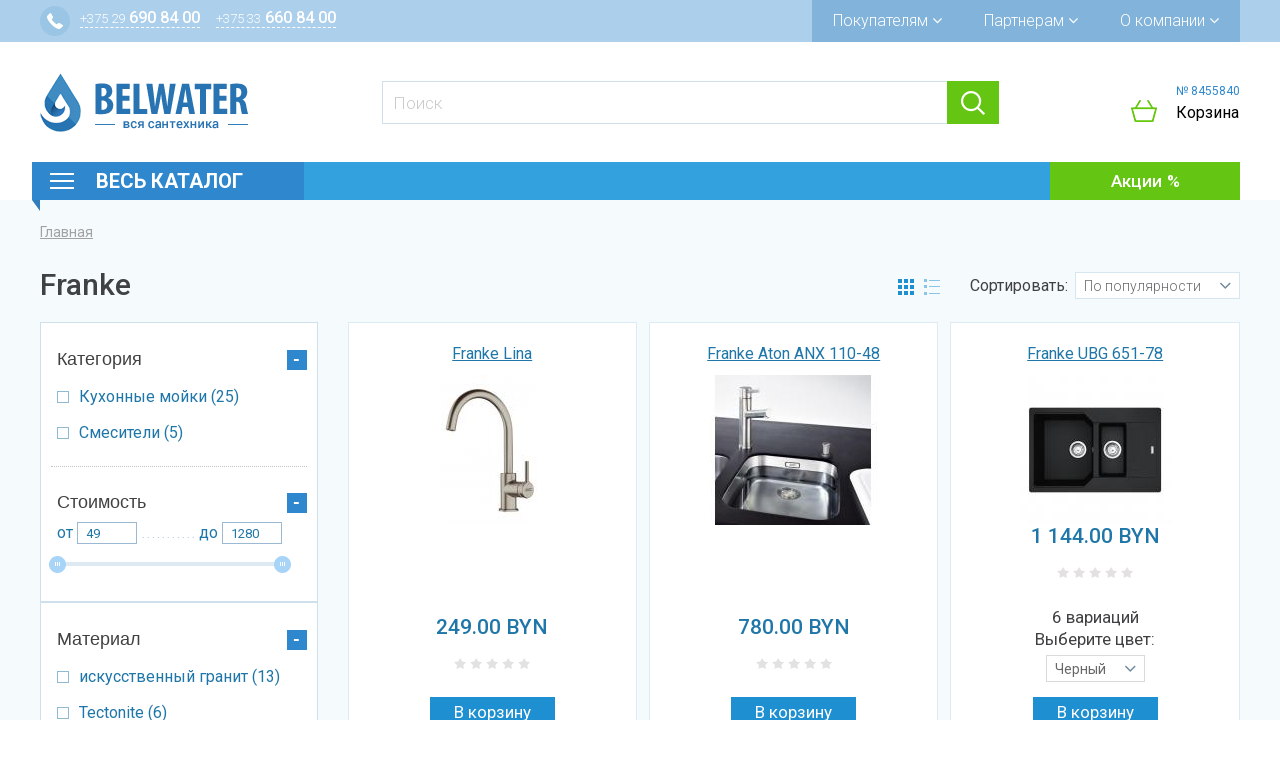

--- FILE ---
content_type: text/html; charset=utf-8
request_url: https://belwater.by/vendor/franke
body_size: 23621
content:
<!DOCTYPE html>
<html xmlns="http://www.w3.org/1999/xhtml" xml:lang="ru" lang="ru" dir="ltr">

<head>
  <meta http-equiv="Content-Type" content="text/html; charset=utf-8" />
<link rel="shortcut icon" href="https://belwater.io.activecloud.com/s3fs-public/favicon.ico" type="image/vnd.microsoft.icon" />
<meta name="viewport" content="width=device-width, initial-scale=1.0" />
<meta name="generator" content="Drupal 7 (https://www.drupal.org)" />
<link rel="canonical" href="https://belwater.by/vendor/franke" />
<link rel="shortlink" href="https://belwater.by/taxonomy/term/293" />
  <title>Franke | Belwater.by</title>
  <link type="text/css" rel="stylesheet" href="https://belwater.by/modules/system/system.base.css?t8vpvi" media="all" />
<link type="text/css" rel="stylesheet" href="https://belwater.by/modules/system/system.messages.css?t8vpvi" media="all" />
<link type="text/css" rel="stylesheet" href="https://belwater.by/modules/system/system.theme.css?t8vpvi" media="all" />
<link type="text/css" rel="stylesheet" href="https://belwater.by/sites/all/modules/contrib/dc_ajax_add_cart/css/dc_ajax_add_cart.css?t8vpvi" media="all" />
<link type="text/css" rel="stylesheet" href="https://belwater.by/sites/all/modules/contrib/jquery_update/replace/ui/themes/base/minified/jquery.ui.core.min.css?t8vpvi" media="all" />
<link type="text/css" rel="stylesheet" href="https://belwater.by/sites/all/modules/contrib/jquery_update/replace/ui/themes/base/minified/jquery.ui.theme.min.css?t8vpvi" media="all" />
<link type="text/css" rel="stylesheet" href="https://belwater.by/sites/all/modules/contrib/jquery_update/replace/ui/themes/base/minified/jquery.ui.slider.min.css?t8vpvi" media="all" />
<link type="text/css" rel="stylesheet" href="https://belwater.by/sites/all/modules/contrib/date/date_api/date.css?t8vpvi" media="all" />
<link type="text/css" rel="stylesheet" href="https://belwater.by/sites/all/modules/contrib/date/date_popup/themes/datepicker.1.7.css?t8vpvi" media="all" />
<link type="text/css" rel="stylesheet" href="https://belwater.by/modules/field/theme/field.css?t8vpvi" media="all" />
<link type="text/css" rel="stylesheet" href="https://belwater.by/modules/node/node.css?t8vpvi" media="all" />
<link type="text/css" rel="stylesheet" href="https://belwater.by/modules/user/user.css?t8vpvi" media="all" />
<link type="text/css" rel="stylesheet" href="https://belwater.by/sites/all/modules/contrib/youtube/css/youtube.css?t8vpvi" media="all" />
<link type="text/css" rel="stylesheet" href="https://belwater.by/sites/all/modules/contrib/views/css/views.css?t8vpvi" media="all" />
<link type="text/css" rel="stylesheet" href="https://belwater.by/sites/all/modules/contrib/ckeditor/css/ckeditor.css?t8vpvi" media="all" />
<link type="text/css" rel="stylesheet" href="https://belwater.by/sites/all/modules/contrib/colorbox/styles/stockholmsyndrome/colorbox_style.css?t8vpvi" media="all" />
<link type="text/css" rel="stylesheet" href="https://belwater.by/sites/all/modules/contrib/ctools/css/ctools.css?t8vpvi" media="all" />
<link type="text/css" rel="stylesheet" href="https://belwater.by/sites/all/modules/contrib/panels/css/panels.css?t8vpvi" media="all" />
<link type="text/css" rel="stylesheet" href="https://belwater.by/sites/all/modules/contrib/commerce_price_savings_formatter/theme/commerce_price_savings_formatter.css?t8vpvi" media="all" />
<link type="text/css" rel="stylesheet" href="https://belwater.by/sites/all/modules/contrib/fivestar/css/fivestar.css?t8vpvi" media="all" />
<link type="text/css" rel="stylesheet" href="https://belwater.by/sites/all/modules/contrib/facetapi/facetapi.css?t8vpvi" media="all" />
<link type="text/css" rel="stylesheet" href="https://belwater.by/sites/all/modules/contrib/panels/plugins/layouts/onecol/onecol.css?t8vpvi" media="all" />
<link type="text/css" rel="stylesheet" href="https://belwater.by/sites/all/modules/contrib/ctools/css/modal.css?t8vpvi" media="all" />
<link type="text/css" rel="stylesheet" href="https://belwater.by/sites/all/themes/wx_theme/assets/css/bootstrap-select.min.css?t8vpvi" media="all" />
<link type="text/css" rel="stylesheet" href="https://belwater.by/sites/all/themes/wx_theme/assets/css/slick.css?t8vpvi" media="all" />
<link type="text/css" rel="stylesheet" href="https://belwater.by/sites/all/themes/wx_theme/assets/css/swiper.min.css?t8vpvi" media="all" />
<link type="text/css" rel="stylesheet" href="https://belwater.by/sites/all/themes/wx_theme/assets/css/wx_theme.style.css?t8vpvi" media="all" />
  <script type="text/javascript" src="https://belwater.io.activecloud.com/s3fs-public/js/js_2LTPOyP50CQ-wS4q4OiC9U5u3jfPUlf5RTzfb343KPY.js"></script>
<script type="text/javascript" src="https://belwater.io.activecloud.com/s3fs-public/js/js_h8Od-FAGkhR_7A30HaaMaTrO_5Hale-5uw8QHV7ogq0.js"></script>
<script type="text/javascript" src="https://maxcdn.bootstrapcdn.com/bootstrap/3.4.1/js/bootstrap.min.js"></script>
<script type="text/javascript" src="https://belwater.io.activecloud.com/s3fs-public/js/js_NttSPj-eLL7LxuW3oT613S5Qk4rqKARbuU_zKc_We1Q.js"></script>
<script type="text/javascript" src="https://belwater.io.activecloud.com/s3fs-public/js/js_GKCYmSQDc_NFM8hr7aXjFohoStBLJ5I-HfzfLKQ8vdU.js"></script>
<script type="text/javascript" src="https://belwater.io.activecloud.com/s3fs-public/js/js_u-QpAmC9z-Pzl8JjXeeChf27-ieVQWypCRQWXDZOt10.js"></script>
<script type="text/javascript" src="https://belwater.io.activecloud.com/s3fs-public/js/js_clrC6xIhrSIJlfTPWk5oeH6pvHxUPGKqgGtq_ThIHKg.js"></script>
<script type="text/javascript" src="https://belwater.io.activecloud.com/s3fs-public/js/js_I6VZA3AF8hmzGOVNSdbeJmw_b-9PxNIUYR5GqaSCpHA.js"></script>
<script type="text/javascript">
<!--//--><![CDATA[//><!--
jQuery.extend(Drupal.settings, {"basePath":"\/","pathPrefix":"","ajaxPageState":{"theme":"wx_theme","theme_token":"DfC8Zp_-F6CEvbKqOlsYESq18-OOyCNiJwSnJ175ajE","jquery_version":"1.10","js":{"public:\/\/google_tag\/google_tag.script.js":1,"sites\/all\/modules\/contrib\/jquery_update\/replace\/jquery\/1.10\/jquery.min.js":1,"misc\/jquery-extend-3.4.0.js":1,"misc\/jquery-html-prefilter-3.5.0-backport.js":1,"misc\/jquery.once.js":1,"misc\/drupal.js":1,"https:\/\/maxcdn.bootstrapcdn.com\/bootstrap\/3.4.1\/js\/bootstrap.min.js":1,"sites\/all\/modules\/contrib\/jquery_update\/replace\/ui\/ui\/minified\/jquery.ui.core.min.js":1,"sites\/all\/modules\/contrib\/jquery_update\/replace\/ui\/ui\/minified\/jquery.ui.widget.min.js":1,"sites\/all\/modules\/contrib\/jquery_update\/replace\/ui\/external\/jquery.cookie.js":1,"sites\/all\/modules\/contrib\/jquery_update\/replace\/misc\/jquery.form.min.js":1,"sites\/all\/modules\/contrib\/jquery_update\/replace\/ui\/ui\/minified\/jquery.ui.mouse.min.js":1,"sites\/all\/modules\/contrib\/jquery_update\/replace\/ui\/ui\/minified\/jquery.ui.slider.min.js":1,"misc\/ajax.js":1,"sites\/all\/modules\/contrib\/jquery_update\/js\/jquery_update.js":1,"sites\/all\/modules\/custom\/wx_popup\/wx_popup.js":1,"sites\/all\/modules\/contrib\/dc_ajax_add_cart\/js\/dc_ajax_add_cart_html.js":1,"public:\/\/languages\/ru_SH6pziZEP9zLhnocnf-QVGfMahB43_StMrZ4qMkxluw.js":1,"sites\/all\/libraries\/colorbox\/jquery.colorbox-min.js":1,"sites\/all\/modules\/contrib\/colorbox\/js\/colorbox.js":1,"sites\/all\/modules\/contrib\/colorbox\/styles\/stockholmsyndrome\/colorbox_style.js":1,"sites\/all\/modules\/contrib\/better_exposed_filters\/better_exposed_filters.js":1,"sites\/all\/modules\/contrib\/ctools\/js\/auto-submit.js":1,"misc\/progress.js":1,"sites\/all\/modules\/contrib\/fivestar\/js\/fivestar.js":1,"sites\/all\/modules\/contrib\/dc_ajax_add_cart\/js\/dc_ajax_add_cart.js":1,"sites\/all\/modules\/contrib\/search_api_ranges\/jquery.numeric.js":1,"sites\/all\/modules\/contrib\/search_api_ranges\/search_api_ranges.js":1,"sites\/all\/modules\/contrib\/facetapi\/facetapi.js":1,"misc\/autocomplete.js":1,"sites\/all\/modules\/contrib\/search_api_live_results\/js\/search_api_live_results.js":1,"sites\/all\/modules\/contrib\/ctools\/js\/modal.js":1,"sites\/all\/themes\/wx_theme\/assets\/js\/bootstrap-select.min.js":1,"sites\/all\/themes\/wx_theme\/assets\/js\/slick.min.js":1,"sites\/all\/themes\/wx_theme\/assets\/js\/swiper.min.js":1,"sites\/all\/themes\/wx_theme\/assets\/js\/jquery.mousewheel.min.js":1,"sites\/all\/themes\/wx_theme\/assets\/js\/jquery.simplr.smoothscroll.min.js":1,"sites\/all\/themes\/wx_theme\/assets\/js\/jquery.maskedinput.min.js":1,"sites\/all\/themes\/wx_theme\/assets\/js\/jquery.elevateZoom-3.0.8.min.js":1,"sites\/all\/themes\/wx_theme\/assets\/js\/wx_theme.script.js":1,"sites\/all\/themes\/radix\/assets\/js\/radix.modal.js":1,"sites\/all\/themes\/radix\/assets\/js\/radix.progress.js":1},"css":{"modules\/system\/system.base.css":1,"modules\/system\/system.messages.css":1,"modules\/system\/system.theme.css":1,"sites\/all\/modules\/contrib\/dc_ajax_add_cart\/css\/dc_ajax_add_cart.css":1,"misc\/ui\/jquery.ui.core.css":1,"misc\/ui\/jquery.ui.theme.css":1,"misc\/ui\/jquery.ui.slider.css":1,"sites\/all\/modules\/contrib\/date\/date_api\/date.css":1,"sites\/all\/modules\/contrib\/date\/date_popup\/themes\/datepicker.1.7.css":1,"modules\/field\/theme\/field.css":1,"modules\/node\/node.css":1,"modules\/user\/user.css":1,"sites\/all\/modules\/contrib\/youtube\/css\/youtube.css":1,"sites\/all\/modules\/contrib\/views\/css\/views.css":1,"sites\/all\/modules\/contrib\/ckeditor\/css\/ckeditor.css":1,"sites\/all\/modules\/contrib\/colorbox\/styles\/stockholmsyndrome\/colorbox_style.css":1,"sites\/all\/modules\/contrib\/ctools\/css\/ctools.css":1,"sites\/all\/modules\/contrib\/panels\/css\/panels.css":1,"sites\/all\/modules\/contrib\/commerce_price_savings_formatter\/theme\/commerce_price_savings_formatter.css":1,"sites\/all\/modules\/contrib\/fivestar\/css\/fivestar.css":1,"sites\/all\/modules\/contrib\/facetapi\/facetapi.css":1,"sites\/all\/modules\/contrib\/panels\/plugins\/layouts\/onecol\/onecol.css":1,"sites\/all\/modules\/contrib\/ctools\/css\/modal.css":1,"sites\/all\/themes\/wx_theme\/assets\/css\/bootstrap-select.min.css":1,"sites\/all\/themes\/wx_theme\/assets\/css\/slick.css":1,"sites\/all\/themes\/wx_theme\/assets\/css\/swiper.min.css":1,"sites\/all\/themes\/wx_theme\/assets\/css\/wx_theme.style.css":1}},"colorbox":{"opacity":"0.85","current":"{current} \u0438\u0437 {total}","previous":"\u00ab \u041f\u0440\u0435\u0434\u044b\u0434\u0443\u0449\u0438\u0439","next":"\u0421\u043b\u0435\u0434\u0443\u044e\u0449\u0438\u0439 \u00bb","close":"\u0417\u0430\u043a\u0440\u044b\u0442\u044c","maxWidth":"98%","maxHeight":"98%","fixed":true,"mobiledetect":true,"mobiledevicewidth":"480px","specificPagesDefaultValue":"admin*\nimagebrowser*\nimg_assist*\nimce*\nnode\/add\/*\nnode\/*\/edit\nprint\/*\nprintpdf\/*\nsystem\/ajax\nsystem\/ajax\/*"},"facetapi":{"view_args":{"discount:panel_pane_2":["293","293"],"category:panel_pane_3":["293"]},"exposed_input":{"discount:panel_pane_2":[],"category:panel_pane_3":{"sort_by":"field_product_weight_brand"}},"view_path":{"discount:panel_pane_2":null,"category:panel_pane_3":null},"view_dom_id":{"discount:panel_pane_2":"21f7e3d59831d9a7ebcfa69dcdb56020","category:panel_pane_3":"a90f1a8770e940c6aa4b7a3349ea70a9"},"facets":[{"limit":"20","id":"facetapi-facet-search-apiproduct-index-block-field-product-category","searcher":"search_api@product_index","realmName":"block","facetName":"field_product_category","queryType":null,"widget":"facetapi_checkbox_links","showMoreText":"\u041f\u043e\u043a\u0430\u0437\u0430\u0442\u044c \u0431\u043e\u043b\u044c\u0448\u0435","showFewerText":"\u041f\u043e\u043a\u0430\u0437\u0430\u0442\u044c \u043c\u0435\u043d\u044c\u0448\u0435","makeCheckboxes":1},{"id":"facetapi-facet-search-apiproduct-index-block-calculated-price","searcher":"search_api@product_index","realmName":"block","facetName":"calculated_price","queryType":null,"widget":"search_api_ranges_ui_slider","showMoreText":"Show more","showFewerText":"Show fewer"},{"limit":"20","id":"facetapi-facet-search-apiproduct-index-block-wx-product-chars-1210","searcher":"search_api@product_index","realmName":"block","facetName":"wx_product_chars_1210","queryType":null,"widget":"facetapi_checkbox_links","showMoreText":"Show more","showFewerText":"Show fewer","makeCheckboxes":1},{"limit":"20","id":"facetapi-facet-search-apiproduct-index-block-wx-product-chars-1224","searcher":"search_api@product_index","realmName":"block","facetName":"wx_product_chars_1224","queryType":null,"widget":"facetapi_checkbox_links","showMoreText":"Show more","showFewerText":"Show fewer","makeCheckboxes":1},{"limit":"20","id":"facetapi-facet-search-apiproduct-index-block-wx-product-chars-1225","searcher":"search_api@product_index","realmName":"block","facetName":"wx_product_chars_1225","queryType":null,"widget":"facetapi_links","showMoreText":"Show more","showFewerText":"Show fewer"},{"limit":"20","id":"facetapi-facet-search-apiproduct-index-block-wx-product-chars-1237","searcher":"search_api@product_index","realmName":"block","facetName":"wx_product_chars_1237","queryType":null,"widget":"facetapi_links","showMoreText":"Show more","showFewerText":"Show fewer"},{"limit":"20","id":"facetapi-facet-search-apiproduct-index-block-wx-product-chars-1238","searcher":"search_api@product_index","realmName":"block","facetName":"wx_product_chars_1238","queryType":null,"widget":"facetapi_links","showMoreText":"Show more","showFewerText":"Show fewer"},{"limit":"20","id":"facetapi-facet-search-apiproduct-index-block-wx-product-chars-1236","searcher":"search_api@product_index","realmName":"block","facetName":"wx_product_chars_1236","queryType":null,"widget":"facetapi_links","showMoreText":"Show more","showFewerText":"Show fewer"},{"limit":"20","id":"facetapi-facet-search-apiproduct-index-block-wx-product-chars-1230","searcher":"search_api@product_index","realmName":"block","facetName":"wx_product_chars_1230","queryType":null,"widget":"facetapi_links","showMoreText":"Show more","showFewerText":"Show fewer"},{"limit":"20","id":"facetapi-facet-search-apiproduct-index-block-wx-product-chars-1229","searcher":"search_api@product_index","realmName":"block","facetName":"wx_product_chars_1229","queryType":null,"widget":"facetapi_links","showMoreText":"Show more","showFewerText":"Show fewer"},{"limit":"10","id":"facetapi-facet-search-apiproduct-index-block-wx-product-chars-1212","searcher":"search_api@product_index","realmName":"block","facetName":"wx_product_chars_1212","queryType":null,"widget":"facetapi_links","showMoreText":"\u041f\u043e\u043a\u0430\u0437\u0430\u0442\u044c \u0431\u043e\u043b\u044c\u0448\u0435","showFewerText":"\u0421\u0432\u0435\u0440\u043d\u0443\u0442\u044c"},{"limit":"20","id":"facetapi-facet-search-apiproduct-index-block-wx-product-chars-1218","searcher":"search_api@product_index","realmName":"block","facetName":"wx_product_chars_1218","queryType":null,"widget":"facetapi_links","showMoreText":"Show more","showFewerText":"Show fewer"},{"limit":"20","id":"facetapi-facet-search-apiproduct-index-block-wx-product-chars-1220","searcher":"search_api@product_index","realmName":"block","facetName":"wx_product_chars_1220","queryType":null,"widget":"facetapi_links","showMoreText":"Show more","showFewerText":"Show fewer"},{"limit":"20","id":"facetapi-facet-search-apiproduct-index-block-wx-product-chars-1215","searcher":"search_api@product_index","realmName":"block","facetName":"wx_product_chars_1215","queryType":null,"widget":"facetapi_links","showMoreText":"Show more","showFewerText":"Show fewer"},{"limit":"20","id":"facetapi-facet-search-apiproduct-index-block-wx-product-chars-1216","searcher":"search_api@product_index","realmName":"block","facetName":"wx_product_chars_1216","queryType":null,"widget":"facetapi_checkbox_links","showMoreText":"Show more","showFewerText":"Show fewer","makeCheckboxes":1},{"limit":"20","id":"facetapi-facet-search-apiproduct-index-block-wx-product-chars-1219","searcher":"search_api@product_index","realmName":"block","facetName":"wx_product_chars_1219","queryType":null,"widget":"facetapi_links","showMoreText":"Show more","showFewerText":"Show fewer"},{"limit":"20","id":"facetapi-facet-search-apiproduct-index-block-wx-product-chars-1217","searcher":"search_api@product_index","realmName":"block","facetName":"wx_product_chars_1217","queryType":null,"widget":"facetapi_checkbox_links","showMoreText":"Show more","showFewerText":"Show fewer","makeCheckboxes":1}]},"better_exposed_filters":{"views":{"discount":{"displays":{"panel_pane_2":{"filters":[]}}},"category":{"displays":{"panel_pane_3":{"filters":[]}}}},"datepicker":false,"slider":false,"settings":[],"autosubmit":false},"urlIsAjaxTrusted":{"\/taxonomy\/term\/293":true,"\/system\/ajax":true,"\/vendor\/franke":true},"ajax":{"edit-submit":{"callback":"dc_ajax_add_cart_ajax_cart_form","method":"replaceWith","effect":"slide","progress":{"type":"throbber","message":"\u0414\u043e\u0431\u0430\u0432\u043b\u0435\u043d\u043e"},"event":"mousedown","keypress":true,"prevent":"click","url":"\/system\/ajax","submit":{"_triggering_element_name":"op","_triggering_element_value":"\u0412 \u043a\u043e\u0440\u0437\u0438\u043d\u0443"}},"edit-submit--2":{"callback":"dc_ajax_add_cart_ajax_cart_form","method":"replaceWith","effect":"slide","progress":{"type":"throbber","message":"\u0414\u043e\u0431\u0430\u0432\u043b\u0435\u043d\u043e"},"event":"mousedown","keypress":true,"prevent":"click","url":"\/system\/ajax","submit":{"_triggering_element_name":"op","_triggering_element_value":"\u0412 \u043a\u043e\u0440\u0437\u0438\u043d\u0443"}},"edit-product-id--3":{"callback":"wbx_complect_change_product","event":"change","url":"\/system\/ajax","submit":{"_triggering_element_name":"product_id"}},"edit-submit--3":{"callback":"dc_ajax_add_cart_ajax_cart_form","method":"replaceWith","effect":"slide","progress":{"type":"throbber","message":"\u0414\u043e\u0431\u0430\u0432\u043b\u0435\u043d\u043e"},"event":"mousedown","keypress":true,"prevent":"click","url":"\/system\/ajax","submit":{"_triggering_element_name":"op","_triggering_element_value":"\u0412 \u043a\u043e\u0440\u0437\u0438\u043d\u0443"}},"edit-submit--4":{"callback":"dc_ajax_add_cart_ajax_cart_form","method":"replaceWith","effect":"slide","progress":{"type":"throbber","message":"\u0414\u043e\u0431\u0430\u0432\u043b\u0435\u043d\u043e"},"event":"mousedown","keypress":true,"prevent":"click","url":"\/system\/ajax","submit":{"_triggering_element_name":"op","_triggering_element_value":"\u0412 \u043a\u043e\u0440\u0437\u0438\u043d\u0443"}},"edit-product-id--5":{"callback":"wbx_complect_change_product","event":"change","url":"\/system\/ajax","submit":{"_triggering_element_name":"product_id"}},"edit-submit--5":{"callback":"dc_ajax_add_cart_ajax_cart_form","method":"replaceWith","effect":"slide","progress":{"type":"throbber","message":"\u0414\u043e\u0431\u0430\u0432\u043b\u0435\u043d\u043e"},"event":"mousedown","keypress":true,"prevent":"click","url":"\/system\/ajax","submit":{"_triggering_element_name":"op","_triggering_element_value":"\u0412 \u043a\u043e\u0440\u0437\u0438\u043d\u0443"}},"edit-product-id--6":{"callback":"wbx_complect_change_product","event":"change","url":"\/system\/ajax","submit":{"_triggering_element_name":"product_id"}},"edit-submit--6":{"callback":"dc_ajax_add_cart_ajax_cart_form","method":"replaceWith","effect":"slide","progress":{"type":"throbber","message":"\u0414\u043e\u0431\u0430\u0432\u043b\u0435\u043d\u043e"},"event":"mousedown","keypress":true,"prevent":"click","url":"\/system\/ajax","submit":{"_triggering_element_name":"op","_triggering_element_value":"\u0412 \u043a\u043e\u0440\u0437\u0438\u043d\u0443"}},"edit-product-id--7":{"callback":"wbx_complect_change_product","event":"change","url":"\/system\/ajax","submit":{"_triggering_element_name":"product_id"}},"edit-submit--7":{"callback":"dc_ajax_add_cart_ajax_cart_form","method":"replaceWith","effect":"slide","progress":{"type":"throbber","message":"\u0414\u043e\u0431\u0430\u0432\u043b\u0435\u043d\u043e"},"event":"mousedown","keypress":true,"prevent":"click","url":"\/system\/ajax","submit":{"_triggering_element_name":"op","_triggering_element_value":"\u0412 \u043a\u043e\u0440\u0437\u0438\u043d\u0443"}},"edit-submit--8":{"callback":"dc_ajax_add_cart_ajax_cart_form","method":"replaceWith","effect":"slide","progress":{"type":"throbber","message":"\u0414\u043e\u0431\u0430\u0432\u043b\u0435\u043d\u043e"},"event":"mousedown","keypress":true,"prevent":"click","url":"\/system\/ajax","submit":{"_triggering_element_name":"op","_triggering_element_value":"\u0412 \u043a\u043e\u0440\u0437\u0438\u043d\u0443"}},"edit-submit--9":{"callback":"dc_ajax_add_cart_ajax_cart_form","method":"replaceWith","effect":"slide","progress":{"type":"throbber","message":"\u0414\u043e\u0431\u0430\u0432\u043b\u0435\u043d\u043e"},"event":"mousedown","keypress":true,"prevent":"click","url":"\/system\/ajax","submit":{"_triggering_element_name":"op","_triggering_element_value":"\u0412 \u043a\u043e\u0440\u0437\u0438\u043d\u0443"}},"edit-submit--10":{"callback":"dc_ajax_add_cart_ajax_cart_form","method":"replaceWith","effect":"slide","progress":{"type":"throbber","message":"\u0414\u043e\u0431\u0430\u0432\u043b\u0435\u043d\u043e"},"event":"mousedown","keypress":true,"prevent":"click","url":"\/system\/ajax","submit":{"_triggering_element_name":"op","_triggering_element_value":"\u0412 \u043a\u043e\u0440\u0437\u0438\u043d\u0443"}},"edit-product-id--11":{"callback":"wbx_complect_change_product","event":"change","url":"\/system\/ajax","submit":{"_triggering_element_name":"product_id"}},"edit-submit--11":{"callback":"dc_ajax_add_cart_ajax_cart_form","method":"replaceWith","effect":"slide","progress":{"type":"throbber","message":"\u0414\u043e\u0431\u0430\u0432\u043b\u0435\u043d\u043e"},"event":"mousedown","keypress":true,"prevent":"click","url":"\/system\/ajax","submit":{"_triggering_element_name":"op","_triggering_element_value":"\u0412 \u043a\u043e\u0440\u0437\u0438\u043d\u0443"}},"edit-product-id--12":{"callback":"wbx_complect_change_product","event":"change","url":"\/system\/ajax","submit":{"_triggering_element_name":"product_id"}},"edit-submit--12":{"callback":"dc_ajax_add_cart_ajax_cart_form","method":"replaceWith","effect":"slide","progress":{"type":"throbber","message":"\u0414\u043e\u0431\u0430\u0432\u043b\u0435\u043d\u043e"},"event":"mousedown","keypress":true,"prevent":"click","url":"\/system\/ajax","submit":{"_triggering_element_name":"op","_triggering_element_value":"\u0412 \u043a\u043e\u0440\u0437\u0438\u043d\u0443"}},"edit-product-id--13":{"callback":"wbx_complect_change_product","event":"change","url":"\/system\/ajax","submit":{"_triggering_element_name":"product_id"}},"edit-submit--13":{"callback":"dc_ajax_add_cart_ajax_cart_form","method":"replaceWith","effect":"slide","progress":{"type":"throbber","message":"\u0414\u043e\u0431\u0430\u0432\u043b\u0435\u043d\u043e"},"event":"mousedown","keypress":true,"prevent":"click","url":"\/system\/ajax","submit":{"_triggering_element_name":"op","_triggering_element_value":"\u0412 \u043a\u043e\u0440\u0437\u0438\u043d\u0443"}},"edit-product-id--14":{"callback":"wbx_complect_change_product","event":"change","url":"\/system\/ajax","submit":{"_triggering_element_name":"product_id"}},"edit-submit--14":{"callback":"dc_ajax_add_cart_ajax_cart_form","method":"replaceWith","effect":"slide","progress":{"type":"throbber","message":"\u0414\u043e\u0431\u0430\u0432\u043b\u0435\u043d\u043e"},"event":"mousedown","keypress":true,"prevent":"click","url":"\/system\/ajax","submit":{"_triggering_element_name":"op","_triggering_element_value":"\u0412 \u043a\u043e\u0440\u0437\u0438\u043d\u0443"}},"edit-product-id--15":{"callback":"wbx_complect_change_product","event":"change","url":"\/system\/ajax","submit":{"_triggering_element_name":"product_id"}},"edit-submit--15":{"callback":"dc_ajax_add_cart_ajax_cart_form","method":"replaceWith","effect":"slide","progress":{"type":"throbber","message":"\u0414\u043e\u0431\u0430\u0432\u043b\u0435\u043d\u043e"},"event":"mousedown","keypress":true,"prevent":"click","url":"\/system\/ajax","submit":{"_triggering_element_name":"op","_triggering_element_value":"\u0412 \u043a\u043e\u0440\u0437\u0438\u043d\u0443"}},"edit-product-id--16":{"callback":"wbx_complect_change_product","event":"change","url":"\/system\/ajax","submit":{"_triggering_element_name":"product_id"}},"edit-submit--16":{"callback":"dc_ajax_add_cart_ajax_cart_form","method":"replaceWith","effect":"slide","progress":{"type":"throbber","message":"\u0414\u043e\u0431\u0430\u0432\u043b\u0435\u043d\u043e"},"event":"mousedown","keypress":true,"prevent":"click","url":"\/system\/ajax","submit":{"_triggering_element_name":"op","_triggering_element_value":"\u0412 \u043a\u043e\u0440\u0437\u0438\u043d\u0443"}},"edit-product-id--17":{"callback":"wbx_complect_change_product","event":"change","url":"\/system\/ajax","submit":{"_triggering_element_name":"product_id"}},"edit-submit--17":{"callback":"dc_ajax_add_cart_ajax_cart_form","method":"replaceWith","effect":"slide","progress":{"type":"throbber","message":"\u0414\u043e\u0431\u0430\u0432\u043b\u0435\u043d\u043e"},"event":"mousedown","keypress":true,"prevent":"click","url":"\/system\/ajax","submit":{"_triggering_element_name":"op","_triggering_element_value":"\u0412 \u043a\u043e\u0440\u0437\u0438\u043d\u0443"}},"edit-product-id--18":{"callback":"wbx_complect_change_product","event":"change","url":"\/system\/ajax","submit":{"_triggering_element_name":"product_id"}},"edit-submit--18":{"callback":"dc_ajax_add_cart_ajax_cart_form","method":"replaceWith","effect":"slide","progress":{"type":"throbber","message":"\u0414\u043e\u0431\u0430\u0432\u043b\u0435\u043d\u043e"},"event":"mousedown","keypress":true,"prevent":"click","url":"\/system\/ajax","submit":{"_triggering_element_name":"op","_triggering_element_value":"\u0412 \u043a\u043e\u0440\u0437\u0438\u043d\u0443"}},"edit-product-id--19":{"callback":"wbx_complect_change_product","event":"change","url":"\/system\/ajax","submit":{"_triggering_element_name":"product_id"}},"edit-submit--19":{"callback":"dc_ajax_add_cart_ajax_cart_form","method":"replaceWith","effect":"slide","progress":{"type":"throbber","message":"\u0414\u043e\u0431\u0430\u0432\u043b\u0435\u043d\u043e"},"event":"mousedown","keypress":true,"prevent":"click","url":"\/system\/ajax","submit":{"_triggering_element_name":"op","_triggering_element_value":"\u0412 \u043a\u043e\u0440\u0437\u0438\u043d\u0443"}},"edit-product-id--20":{"callback":"wbx_complect_change_product","event":"change","url":"\/system\/ajax","submit":{"_triggering_element_name":"product_id"}},"edit-submit--20":{"callback":"dc_ajax_add_cart_ajax_cart_form","method":"replaceWith","effect":"slide","progress":{"type":"throbber","message":"\u0414\u043e\u0431\u0430\u0432\u043b\u0435\u043d\u043e"},"event":"mousedown","keypress":true,"prevent":"click","url":"\/system\/ajax","submit":{"_triggering_element_name":"op","_triggering_element_value":"\u0412 \u043a\u043e\u0440\u0437\u0438\u043d\u0443"}},"edit-product-id--21":{"callback":"wbx_complect_change_product","event":"change","url":"\/system\/ajax","submit":{"_triggering_element_name":"product_id"}},"edit-submit--21":{"callback":"dc_ajax_add_cart_ajax_cart_form","method":"replaceWith","effect":"slide","progress":{"type":"throbber","message":"\u0414\u043e\u0431\u0430\u0432\u043b\u0435\u043d\u043e"},"event":"mousedown","keypress":true,"prevent":"click","url":"\/system\/ajax","submit":{"_triggering_element_name":"op","_triggering_element_value":"\u0412 \u043a\u043e\u0440\u0437\u0438\u043d\u0443"}},"edit-submit--22":{"callback":"dc_ajax_add_cart_ajax_cart_form","method":"replaceWith","effect":"slide","progress":{"type":"throbber","message":"\u0414\u043e\u0431\u0430\u0432\u043b\u0435\u043d\u043e"},"event":"mousedown","keypress":true,"prevent":"click","url":"\/system\/ajax","submit":{"_triggering_element_name":"op","_triggering_element_value":"\u0412 \u043a\u043e\u0440\u0437\u0438\u043d\u0443"}},"edit-product-id--23":{"callback":"wbx_complect_change_product","event":"change","url":"\/system\/ajax","submit":{"_triggering_element_name":"product_id"}},"edit-submit--23":{"callback":"dc_ajax_add_cart_ajax_cart_form","method":"replaceWith","effect":"slide","progress":{"type":"throbber","message":"\u0414\u043e\u0431\u0430\u0432\u043b\u0435\u043d\u043e"},"event":"mousedown","keypress":true,"prevent":"click","url":"\/system\/ajax","submit":{"_triggering_element_name":"op","_triggering_element_value":"\u0412 \u043a\u043e\u0440\u0437\u0438\u043d\u0443"}},"edit-product-id--24":{"callback":"wbx_complect_change_product","event":"change","url":"\/system\/ajax","submit":{"_triggering_element_name":"product_id"}},"edit-submit--24":{"callback":"dc_ajax_add_cart_ajax_cart_form","method":"replaceWith","effect":"slide","progress":{"type":"throbber","message":"\u0414\u043e\u0431\u0430\u0432\u043b\u0435\u043d\u043e"},"event":"mousedown","keypress":true,"prevent":"click","url":"\/system\/ajax","submit":{"_triggering_element_name":"op","_triggering_element_value":"\u0412 \u043a\u043e\u0440\u0437\u0438\u043d\u0443"}},"edit-product-id--25":{"callback":"wbx_complect_change_product","event":"change","url":"\/system\/ajax","submit":{"_triggering_element_name":"product_id"}},"edit-submit--25":{"callback":"dc_ajax_add_cart_ajax_cart_form","method":"replaceWith","effect":"slide","progress":{"type":"throbber","message":"\u0414\u043e\u0431\u0430\u0432\u043b\u0435\u043d\u043e"},"event":"mousedown","keypress":true,"prevent":"click","url":"\/system\/ajax","submit":{"_triggering_element_name":"op","_triggering_element_value":"\u0412 \u043a\u043e\u0440\u0437\u0438\u043d\u0443"}},"edit-product-id--26":{"callback":"wbx_complect_change_product","event":"change","url":"\/system\/ajax","submit":{"_triggering_element_name":"product_id"}},"edit-submit--26":{"callback":"dc_ajax_add_cart_ajax_cart_form","method":"replaceWith","effect":"slide","progress":{"type":"throbber","message":"\u0414\u043e\u0431\u0430\u0432\u043b\u0435\u043d\u043e"},"event":"mousedown","keypress":true,"prevent":"click","url":"\/system\/ajax","submit":{"_triggering_element_name":"op","_triggering_element_value":"\u0412 \u043a\u043e\u0440\u0437\u0438\u043d\u0443"}},"edit-product-id--27":{"callback":"wbx_complect_change_product","event":"change","url":"\/system\/ajax","submit":{"_triggering_element_name":"product_id"}},"edit-submit--27":{"callback":"dc_ajax_add_cart_ajax_cart_form","method":"replaceWith","effect":"slide","progress":{"type":"throbber","message":"\u0414\u043e\u0431\u0430\u0432\u043b\u0435\u043d\u043e"},"event":"mousedown","keypress":true,"prevent":"click","url":"\/system\/ajax","submit":{"_triggering_element_name":"op","_triggering_element_value":"\u0412 \u043a\u043e\u0440\u0437\u0438\u043d\u0443"}},"edit-product-id--28":{"callback":"wbx_complect_change_product","event":"change","url":"\/system\/ajax","submit":{"_triggering_element_name":"product_id"}},"edit-submit--28":{"callback":"dc_ajax_add_cart_ajax_cart_form","method":"replaceWith","effect":"slide","progress":{"type":"throbber","message":"\u0414\u043e\u0431\u0430\u0432\u043b\u0435\u043d\u043e"},"event":"mousedown","keypress":true,"prevent":"click","url":"\/system\/ajax","submit":{"_triggering_element_name":"op","_triggering_element_value":"\u0412 \u043a\u043e\u0440\u0437\u0438\u043d\u0443"}},"edit-submit--29":{"callback":"dc_ajax_add_cart_ajax_cart_form","method":"replaceWith","effect":"slide","progress":{"type":"throbber","message":"\u0414\u043e\u0431\u0430\u0432\u043b\u0435\u043d\u043e"},"event":"mousedown","keypress":true,"prevent":"click","url":"\/system\/ajax","submit":{"_triggering_element_name":"op","_triggering_element_value":"\u0412 \u043a\u043e\u0440\u0437\u0438\u043d\u0443"}},"edit-product-id--30":{"callback":"wbx_complect_change_product","event":"change","url":"\/system\/ajax","submit":{"_triggering_element_name":"product_id"}},"edit-submit--30":{"callback":"dc_ajax_add_cart_ajax_cart_form","method":"replaceWith","effect":"slide","progress":{"type":"throbber","message":"\u0414\u043e\u0431\u0430\u0432\u043b\u0435\u043d\u043e"},"event":"mousedown","keypress":true,"prevent":"click","url":"\/system\/ajax","submit":{"_triggering_element_name":"op","_triggering_element_value":"\u0412 \u043a\u043e\u0440\u0437\u0438\u043d\u0443"}}},"search_api_ranges":{"calculated_price":{"slider-step":"1","round-precision":0}},"CToolsModal":{"loadingText":"\u0417\u0430\u0433\u0440\u0443\u0437\u043a\u0430...","closeText":"\u0417\u0430\u043a\u0440\u044b\u0442\u044c \u043e\u043a\u043d\u043e","closeImage":"\u003Cimg src=\u0022https:\/\/belwater.by\/sites\/all\/modules\/contrib\/ctools\/images\/icon-close-window.png\u0022 alt=\u0022\u0417\u0430\u043a\u0440\u044b\u0442\u044c \u043e\u043a\u043d\u043e\u0022 title=\u0022\u0417\u0430\u043a\u0440\u044b\u0442\u044c \u043e\u043a\u043d\u043e\u0022 \/\u003E","throbber":"\u003Cimg src=\u0022https:\/\/belwater.by\/sites\/all\/modules\/contrib\/ctools\/images\/throbber.gif\u0022 alt=\u0022\u0417\u0430\u0433\u0440\u0443\u0437\u043a\u0430\u0022 title=\u0022\u0417\u0430\u0433\u0440\u0443\u0437\u043a\u0430...\u0022 \/\u003E"}});
//--><!]]>
</script>
  <!--[if lt IE 9]>
   <script>
      document.createElement('header');
      document.createElement('nav');
      document.createElement('section');
      document.createElement('article');
      document.createElement('aside');
      document.createElement('footer');
   </script>
  <![endif]-->
</head>
<body class="html not-front not-logged-in no-sidebars page-taxonomy page-taxonomy-term page-taxonomy-term- page-taxonomy-term-293 panel-layout-wx_twocol_inner panel-region-breadcrumbs panel-region-filters panel-region-right panel-region-top" >
  <noscript aria-hidden="true"><iframe src="https://www.googletagmanager.com/ns.html?id=GTM-WDD86X" height="0" width="0" style="display:none;visibility:hidden"></iframe></noscript>  
<header id="header" class="header">

  <div class="header-top">
    <div class="container">
      <div class="ht-iw">
        <div class="header-contacts">

          <div class="dropdown">
            <div class="dropdown-toggle" data-toggle="dropdown">
              <ul class="list-contacts-item phones"><li class="list-contacts-item phone phone-velcom"><a class="list-contacts-link" href="tel:+375296908400"><span>+375 29</span> 690 84 00</a></li><li class="list-contacts-item phone phone-mts"><a class="list-contacts-link" href="tel:+375336608400"><span>+375 33</span> 660 84 00</a></li></ul>            </div>

            <div class="dropdown-menu noclose">
              <div class="list-contacts-item address">ТД "Ждановичи"</div><div class="list-contacts-item work-time"><div class="days">Пн.-Пт.: <span>9.00 - 20.00</span></div>
<div class="days">Сб.-Вс.: <span>10.00 - 19.00</span></div></div>
              <div class="call-order">
                <a class="use-ajax" href="/ajax/wxpopup/callback">Заказать звонок</a>
              </div>
            </div>
          </div>

        </div>

        <nav class="main-menu clearfix" role="navigation">
                      <ul class="menu">
              <li class="first expanded dropdown menu-link-472"><a title="" class="dropdown-toggle nolink" data-toggle="dropdown" data-target="#" tabindex="0">Покупателям <span class="fa fa-angle-down"></span></a><ul class="dropdown-menu"><li class="first leaf menu-link-475"><a href="/content/kak-sdelat-zakaz">Как сделать заказ</a></li>
<li class="leaf menu-link-1288"><a href="/delivery">Доставка и оплата</a></li>
<li class="leaf menu-link-1287"><a href="/warranty">Гарантия и возврат</a></li>
<li class="leaf menu-link-1292"><a href="/servisnye-centry" title="">Установка оборудования</a></li>
<li class="last leaf menu-link-1315"><a href="/articles" title="">Статьи</a></li>
</ul></li>
<li class="expanded dropdown menu-link-473"><a title="" class="dropdown-toggle nolink" data-toggle="dropdown" data-target="#" tabindex="0">Партнерам <span class="fa fa-angle-down"></span></a><ul class="dropdown-menu"><li class="first leaf menu-link-1258"><a href="/dizayneram">Дизайнерам</a></li>
<li class="leaf menu-link-1259"><a href="/content/montazhnikam">Монтажникам</a></li>
<li class="leaf menu-link-1289"><a href="/postavshchikam">Поставщикам</a></li>
<li class="last leaf menu-link-1290"><a href="/rekvizity-kompanii">Реквизиты</a></li>
</ul></li>
<li class="last expanded dropdown menu-link-474"><a title="" class="dropdown-toggle nolink" data-toggle="dropdown" data-target="#" tabindex="0">О компании <span class="fa fa-angle-down"></span></a><ul class="dropdown-menu"><li class="first leaf menu-link-477"><a href="/about">О &quot;Belwater&quot;</a></li>
<li class="leaf menu-link-1291"><a href="/otzyvy">Отзывы</a></li>
<li class="last leaf menu-link-558"><a href="/contacts" title="">Контакты</a></li>
</ul></li>
            </ul>
                  </nav>
      </div>
    </div>
  </div>

  <div class="header-placeholder"></div>

  <div class="header-bottom">
    <div class="hb-first">
      <div class="container">
        <div class="hbf-inner">

          <div class="logo-wrapper">
            <div class="sh-menu-opener">
              <span class="burger-line"></span>
              <span class="burger-line"></span>
              <span class="burger-line"></span>
            </div>

            <a href="/" class="logo" rel="home">
              <img src="https://belwater.io.activecloud.com/s3fs-public/logo.png" alt="Главная" />
            </a>
          </div>

          <div class="search">
            
            <form action="/vendor/franke" method="post" id="search-api-page-search-form" accept-charset="UTF-8"><div><input placeholder="Поиск" type="text" id="edit-keys-1" name="keys_1" value="" size="30" maxlength="128" class="form-text form-autocomplete live-results-search-textfield" /><input type="hidden" id="edit-keys-1-autocomplete" value="https://belwater.by/search_api_live_results/search_api_page_1" disabled="disabled" class="live-result-autocomplete" /><input type="hidden" name="id" value="1" />
<input type="submit" id="edit-submit-1" name="op" value="Поиск" class="form-submit btn btn-default" /><input type="hidden" name="form_build_id" value="form-ZrK2cJ5WMKkYtIm17bt3JHbVaH4NALz9zM4NLr7zMkQ" />
<input type="hidden" name="form_id" value="search_api_page_search_form" />
</div></form>          </div>

          <div class="cart">
            <div class="user-cart-number">
              № 8455840            </div>

            <div class="ajax-shopping-cart-teaser"></div>
            <div class="dropdown">
              <div class="dropdown-toggle" id="user-cart" data-toggle="dropdown">Корзина</div>
              <div class="dropdown-menu noclose" role="menu">
                <div class="ajax-shopping-cart-wrapper">
  <div class="empty-shopping-cart">Корзина пуста</div>
  <div class="ajax-shopping-cart-total"></div>
  <div class="ajax-shopping-cart-checkout"></div>
</div>              </div>
            </div>
          </div>
        </div>
      </div>
    </div>

    <div class="container">
      <div class="hb-second top-menu">
        <ul class="links"><li class="menu-536 first"><a href="/catalog" title="">Весь каталог</a></li>
<li class="menu-483 last"><a href="/promo" title="">Акции</a></li>
</ul>      </div>

      <ul class="catalog-menu">
        <li class="expanded dropdown"><a href="/sinks" class="dropdown-toggle" data-toggle="dropdown"><div class="icon-wr"><i class="icon-sinks" aria-hidden="true"></i></div>Кухонные мойки<span class="total-products">408</span></a><ul class="dropdown-menu"><li><a href="/sinks/iskusstvennyy-kamen">Tectonite®</a></li><li><a href="/sinks/artificial-granite-sink">Искусственный гранит</a></li><li><a href="/sinks/mramor">Искусственный мрамор</a></li><li><a href="/sinks/iz-kvarca">Кварц</a></li><li><a href="/sinks/iz-keramiki">Керамика</a></li><li><a href="/sinks/stainless-steel-sink">Нержавеющая сталь</a></li><li><a href="/sinks/komplekty-moyka-smesitel">Комплекты (мойка + смеситель)</a></li><li><a href="/dozatory-dlya-kuhonnyh-moek">Дозаторы для  кухонных моек</a></li><li><a href="/izmelchiteli-pishchevyh-othodov">Измельчители пищевых отходов</a></li><li><a href="/sinks/aksessuary-dlya-moek">Аксессуары для моек</a></li></ul></li><li class="expanded dropdown"><a href="/tehnika-dlya-kuhni/vytyazhki" class="dropdown-toggle" data-toggle="dropdown"><div class="icon-wr"><i class="icon-drawing" aria-hidden="true"></i></div>Вытяжки<span class="total-products">94</span></a><ul class="dropdown-menu"><li><a href="/tehnika-dlya-kuhni/vytyazhki/nastennye-kupolnye">Настенные купольные</a></li><li><a href="/tehnika-dlya-kuhni/vytyazhki/nastennye-s-naklonom">Настенные с наклоном</a></li><li><a href="/tehnika-dlya-kuhni/vytyazhki/vstraivaemye">Встраиваемые</a></li><li><a href="/tehnika-dlya-kuhni/vytyazhki/ploskie">Плоские</a></li><li><a href="/tehnika-dlya-kuhni/vytyazhki/ostrovnye">Островные</a></li><li><a href="/tehnika-dlya-kuhni/vytyazhki/korobchatye">Коробчатые</a></li><li><a href="/tehnika-dlya-kuhni/vytyazhki/uglovye">Угловые</a></li><li><a href="/tehnika-dlya-kuhni/vytyazhki/pristennye">Пристенные</a></li><li><a href="/tehnika-dlya-kuhni/vytyazhki/aksessuary-dlya-vytyazhki">Аксессуары для вытяжки</a></li></ul></li><li class="expanded dropdown"><a href="/smesiteli" class="dropdown-toggle" data-toggle="dropdown"><div class="icon-wr"><i class="icon-faucets" aria-hidden="true"></i></div>Смесители<span class="total-products">1715</span></a><ul class="dropdown-menu"><li><a href="/smesiteli/dlya-moyki">Для кухонной мойки</a></li><li><a href="/smesiteli/dlya-vanny">С подключением к фильтру</a></li><li><a href="/smesiteli/dlya-umyvalnika">Для умывальника</a></li><li><a href="/dlya-umyvalnika-s-gigienicheskoy-leykoy">С гигиенической лейкой в комплекте</a></li><li><a href="/smesitel-dlya-umyvalnika-na-stoleshnicu">Смесители  для умывальника  на столешницу</a></li><li><a href="/smesiteli/dlya-vannydusha">Для ванны и душа</a></li><li><a href="/smesiteli/dlya-dusha">Для душа</a></li><li><a href="/smesiteli/dlya-bide">Для биде</a></li><li><a href="/smesiteli/na-bort-vanny">На борт ванны</a></li><li><a href="/smesiteli/skrytogo-montazha">Скрытого монтажа</a></li><li><a href="/otdelnostoyashchie">Напольные</a></li><li><a href="/smesiteli/nabory">Наборы смесителей</a></li></ul></li><li class="expanded dropdown"><a href="/dushevye-stoyki-i-nabory" class="dropdown-toggle" data-toggle="dropdown"><div class="icon-wr"><i class="icon-shower" aria-hidden="true"></i></div>Душевые стойки и наборы<span class="total-products">174</span></a><ul class="dropdown-menu"><li><a href="/dushevye-sistemy">Тропический душ</a></li><li><a href="/dushevye-stoyki-i-nabory/dushevye-garnitury">Душевые гарнитуры</a></li><li><a href="/dushevye-stoyki-i-nabory/verhnie-dushi">Верхние души</a></li><li><a href="/gigienicheskie-dushi">Гигиенические души</a></li><li><a href="/dushevye-stoyki-i-nabory/leyki-dlya-dusha">Лейки для душа</a></li></ul></li><li class="expanded dropdown"><a href="/dushevye" class="dropdown-toggle" data-toggle="dropdown"><div class="icon-wr"><i class="icon-useful-services" aria-hidden="true"></i></div>Душевые кабины<span class="total-products">106</span></a><ul class="dropdown-menu"><li><a href="/dushevye/dushevye-ugolki">Душевые уголки</a></li><li><a href="/dushevye/dushevye-kabiny">Душевые боксы</a></li><li><a href="/dushevye/dushevye-dveri">Душевые двери</a></li><li><a href="/dushevye/dushevye-stenki">Душевые стенки</a></li><li><a href="/dushevye/dushevye-poddony">Душевые поддоны</a></li></ul></li><li class="expanded dropdown"><a href="/dushevye/dushevye-trapy" class="dropdown-toggle" data-toggle="dropdown"><div class="icon-wr"><i class="icon-useful-services" aria-hidden="true"></i></div>Душевые трапы<span class="total-products">12</span></a><ul class="dropdown-menu"><li><a href="/dushevye/dushevye-trapy/lineynye">Линейные</a></li><li><a href="/dushevye/dushevye-trapy/shchelevye">Щелевые</a></li><li><a href="/dushevye/dushevye-trapy/stenovoy">Для встраивания в стену</a></li><li><a href="/dushevye/dushevye-trapy/trap-1010">Угловые</a></li><li><a href="/dushevye/dushevye-trapy/reshetki-dlya-trapov">Решетки для трапов</a></li></ul></li><li class="expanded dropdown"><a href="/polotencesushiteli" class="dropdown-toggle" data-toggle="dropdown"><div class="icon-wr"><i class="icon-towel" aria-hidden="true"></i></div>Полотенцесушители<span class="total-products">72</span></a><ul class="dropdown-menu"><li><a href="/polotencesushiteli/vodyanoy">Водяной</a></li><li><a href="/polotencesushiteli/elektricheskiy">Электрический</a></li><li><a href="/polotencesushiteli/aksessuary-dlya-polotencesushiteley">Аксессуары для полотенцесушителей</a></li></ul></li><li class="expanded dropdown"><a href="/sistemy-installyaciy" class="dropdown-toggle" data-toggle="dropdown"><div class="icon-wr"><i class="icon-installation-systems" aria-hidden="true"></i></div>Системы инсталляций<span class="total-products">58</span></a><ul class="dropdown-menu"><li><a href="/sistemy-installyaciy/komplekty-installyaciy">Комплекты инсталляции с унитазом</a></li><li><a href="/sistemy-installyaciy/installyacii-dlya-unitaza">Инсталляции для унитаза</a></li><li><a href="/sistemy-installyaciy/installyacii-dlya-bide">Система инсталляции для биде</a></li><li><a href="/sistemy-installyaciy/installyacii-dlya-pissuarov">Инсталляции для писсуаров</a></li><li><a href="/sistemy-installyaciy/ramy-dlya-umyvalnikov">Рамы для умывальников</a></li><li><a href="/sistemy-installyaciy/knopki-upravleniya">Кнопки управления</a></li><li><a href="/sistemy-installyaciy/drugie">Аксессуары для инсталляций</a></li></ul></li><li class="expanded dropdown"><a href="/rakoviny-i-umyvalniki" class="dropdown-toggle" data-toggle="dropdown"><div class="icon-wr"><i class="icon-washbasins" aria-hidden="true"></i></div>Умывальники<span class="total-products">38</span></a><ul class="dropdown-menu"><li><a href="/umyvalniki-i-chashi-dlya-ustanovki-na-stoleshnicu">Умывальники и чаши для установки на столешницу</a></li><li><a href="/rakoviny-i-umyvalniki/vstraivaemye-na-stoleshnicu">Встраиваемые на столешницу</a></li><li><a href="/rakoviny-i-umyvalniki/vstraivaemye-pod-stoleshnicu">Встраиваемые под столешницу</a></li><li><a href="/rakoviny-i-umyvalniki/mebelnye">Мебельные</a></li><li><a href="/rakoviny-i-umyvalniki/podvesnye">Подвесные</a></li><li><a href="/rakoviny-i-umyvalniki/aksessuary">Пъедесталы для умывальников</a></li><li><a href="/rakoviny-i-umyvalniki/vodoslivnaya-armatura">Водосливная арматура</a></li><li><a href="/dozatory-sensornye">Дозаторы сенсорные для жидкого мыла</a></li></ul></li><li class="expanded dropdown"><a href="/unitazy-pissuary-bide" class="dropdown-toggle" data-toggle="dropdown"><div class="icon-wr"><i class="icon-toilets" aria-hidden="true"></i></div>Унитазы, писсуары, биде<span class="total-products">50</span></a><ul class="dropdown-menu"><li><a href="/unitazy-pissuary-bide/unitazy-podvesnye">Унитазы подвесные</a></li><li><a href="/unitazy-pristavnye">Унитазы приставные</a></li><li><a href="/unitazy-pissuary-bide/unitazy">Унитазы напольные</a></li><li><a href="/unitazy-pissuary-bide/bide">Биде подвесные</a></li><li><a href="/bide-napolnoe">Биде напольные</a></li><li><a href="/unitazy-pissuary-bide/pissuary">Писсуары</a></li><li><a href="/kryshki-dlya-unitazov">Сиденья для унитазов</a></li><li><a href="/unitazy-pissuary-bide/aksessury-dlya-tualeta">Аксессуры для туалетной комнаты</a></li></ul></li><li class="expanded dropdown"><a href="/zerkala" class="dropdown-toggle" data-toggle="dropdown"><div class="icon-wr"><i class="icon-useful-services" aria-hidden="true"></i></div>Зеркала<span class="total-products">64</span></a><ul class="dropdown-menu"><li><a href="/mebel-dlya-vannyh-komnat/zerkala">Зеркала с подсветкой</a></li><li><a href="/zerkala-bez-podsvetki">Зеркала  без подсветки</a></li><li><a href="/mebel-dlya-vannyh-komnat/shkaf-zerkalo">Шкаф-зеркало</a></li></ul></li><li class="expanded dropdown"><a href="/mebel-dlya-vannyh-komnat" class="dropdown-toggle" data-toggle="dropdown"><div class="icon-wr"><i class="icon-sinks" aria-hidden="true"></i></div>Мебель для ванных комнат<span class="total-products">44</span></a><ul class="dropdown-menu"><li><a href="/mebel-dlya-vannyh-komnat/tumby">Тумбы</a></li><li><a href="/mebel-dlya-vannyh-komnat/penaly">Пеналы</a></li><li><a href="/mebel-dlya-vannyh-komnat/aksessuary-dlya-vannoy-komnaty">Аксессуары для ванной комнаты</a></li></ul></li><li class="expanded dropdown"><a href="/vanny" class="dropdown-toggle" data-toggle="dropdown"><div class="icon-wr"><i class="icon-baths" aria-hidden="true"></i></div>Ванны и шторки<span class="total-products">73</span></a><ul class="dropdown-menu"><li><a href="/vanny/chugunnye">Чугунные</a></li><li><a href="/vanny/akrilovye">Акриловые</a></li><li><a href="/vanny/kvarilovye">Квариловые</a></li><li><a href="/vanny/stalnye">Стальные</a></li><li><a href="/vanny/vanny-s-gidromassazhem">Гидромассаж</a></li><li><a href="/dushevye/dushevye-shtorki">Душевые шторки для ванны</a></li><li><a href="/vanny/komplektuyushchie">Аксессуары</a></li></ul></li>      </ul>
    </div>
  </div>

</header>


<div id="main-wrapper">
  <div id="main" class="main">

    
          
          
    
            <div class="region region-content">
    
<div class="panel-display clearfix">

  <div class="container">
    <div class="panel-pane pane-page-breadcrumb"  >
  
      
  
  <div class="pane-content">
    <h2 class="element-invisible">Вы здесь</h2><div class="breadcrumb"><span class="inline odd first last"><a href="/">Главная</a></span></div>  </div>

  
  </div>
  </div>

      <div class="heading">
      <div class="container">
        <div class="heading-iw">
          <div class="panel-pane pane-page-title"  >
  
      
  
  <div class="pane-content">
    <h1>Franke</h1>
  </div>

  
  </div>
        </div>
      </div>
    </div>
  
  <div class="container">
    <div class="row">
      <div class="main-content col-md-9 col-md-push-3">
        <div class="panel-pane pane-wx-view-switcher"  >
  
      
  
  <div class="pane-content">
    <div id="switcher"><div class="switchers"><a href="/ajax/wx_switcher/view-grid/category/panel_pane_3/category_table_mode/panel_pane_2?destination=taxonomy/term/293" class="active use-ajax view-grid" rel="nofollow">Сетка</a><a href="/ajax/wx_switcher/view-table/category/panel_pane_3/category_table_mode/panel_pane_2?destination=taxonomy/term/293" class="use-ajax view-table" rel="nofollow">Список</a></div><div class="view view-category view-id-category view-display-id-panel_pane_3 view-dom-id-a90f1a8770e940c6aa4b7a3349ea70a9">
        
  	<div class="view-filters">
	  <form class="ctools-auto-submit-full-form" action="/taxonomy/term/293" method="get" id="views-exposed-form-category-panel-pane-3" accept-charset="UTF-8"><div><div class="views-exposed-form">
  <div class="views-exposed-widgets clearfix">
              <div class="views-exposed-widget views-widget-sort-by">
        <div class="form-item form-type-select form-item-sort-by form-group">
  <label for="edit-sort-by">Сортировать: </label>
 <select class="form-control form-select" id="edit-sort-by" name="sort_by"><option value="field_product_weight_brand" selected="selected">По популярности</option><option value="calculated_price">По цене</option></select>
</div>
      </div>
      <div class="views-exposed-widget views-widget-sort-order">
              </div>
                <div class="views-exposed-widget views-submit-button">
      <input class="ctools-use-ajax ctools-auto-submit-click js-hide element-hidden form-submit btn btn-default btn-primary" type="submit" id="edit-submit-category" name="" value="Подобрать" />    </div>
      </div>
</div>
</div></form>	</div>
  
  
  	<div class="view-content row row-flex">
	    
<div class="product-teaser">

  <div class="product-teaser-iw">
    <div class="commerce-product-field commerce-product-field-field-commerce-saleprice-on-sale field-field-commerce-saleprice-on-sale node-9690-product-field-commerce-saleprice-on-sale"><div class="prt_images-nav"><div class="prt_image-nav"><img data-lazy="https://belwater.io.activecloud.com/s3fs-public/styles/thumb-product-mini/public/products/54081/screenshot_20250108_144340_chrome.jpg?itok=zzG58mm8" alt=""></div><div class="prt_image-nav"><img data-lazy="https://belwater.io.activecloud.com/s3fs-public/styles/thumb-product-mini/public/products/54081/screenshot_20250108_144413_chrome.jpg?itok=qcHSDpgz" alt=""></div></div>

</div>    <div class="prt-top">
      <a href="/smesiteli/dlya-moyki/franke-lina-c">
        <div class="prt_title">Franke Lina</div>
        <div class="commerce-product-field commerce-product-field-field-product-image field-field-product-image node-9690-product-field-product-image"><div class="prt_images">
  <div class="prt_image"><img data-lazy="https://belwater.io.activecloud.com/s3fs-public/styles/thumb-product-teaser/public/products/54081/screenshot_20250108_144340_chrome.jpg?itok=Whbx7Ptx" alt=""></div><div class="prt_image"><img data-lazy="https://belwater.io.activecloud.com/s3fs-public/styles/thumb-product-teaser/public/products/54081/screenshot_20250108_144413_chrome.jpg?itok=S8IEoYRT" alt=""></div></div>
</div>      </a>

          </div>

    <div class="prt-bottom">

      <div class="commerce-product-field commerce-product-field-commerce-price field-commerce-price node-9690-product-commerce-price">  <div class="prt_current-price"><span class="value">249.00</span> <span class="code">BYN</span></div></div>
      <div class="prt_rating">
        <div class="field field-name-field-product-vote field-type-fivestar field-label-hidden"><div class="field-items"><div class="field-item even"><div class="clearfix fivestar-average-stars fivestar-average-text"><div class="fivestar-static-item"><div class="form-item form-type-item form-group">
 <div class="fivestar-default"><div class="fivestar-widget-static fivestar-widget-static-vote fivestar-widget-static-5 clearfix"><div class="star star-1 star-odd star-first"><span class="off">0</span></div><div class="star star-2 star-even"><span class="off"></span></div><div class="star star-3 star-odd"><span class="off"></span></div><div class="star star-4 star-even"><span class="off"></span></div><div class="star star-5 star-odd star-last"><span class="off"></span></div></div></div>
<span class="help-block"><div class="fivestar-summary fivestar-summary-"><span class="empty">Нет отзывов</span></div></span>
</div>
</div></div></div></div></div>      </div>

      <div class="field field-name-field-product field-type-commerce-product-reference field-label-hidden"><div class="field-items"><div class="field-item even"><form class="commerce-add-to-cart commerce-cart-add-to-cart-form-54081 in-stock" autocomplete="off" action="/vendor/franke" method="post" id="commerce-cart-add-to-cart-form-54081" accept-charset="UTF-8"><div><input type="hidden" name="product_id" value="54081" />
<input type="hidden" name="form_build_id" value="form-l3KpkuBRIguQ1LZz0XC8IOvkOcDTp0k7gld8KbAvz4U" />
<input type="hidden" name="form_id" value="commerce_cart_add_to_cart_form_54081" />
<div id="edit-line-item-fields" class="form-wrapper"></div><input type="hidden" name="quantity" value="1" />
<input type="submit" id="edit-submit" name="op" value="В корзину" class="form-submit btn btn-default btn-primary" /></div></form></div></div></div>    </div>
  </div>
</div>
  
<div class="product-teaser">

  <div class="product-teaser-iw">
    <div class="commerce-product-field commerce-product-field-field-commerce-saleprice-on-sale field-field-commerce-saleprice-on-sale node-9529-product-field-commerce-saleprice-on-sale"><div class="prt_images-nav"><div class="prt_image-nav"><img data-lazy="https://belwater.io.activecloud.com/s3fs-public/styles/thumb-product-mini/public/products/8192/888.jpg?itok=H_8bVnk4" alt=""></div><div class="prt_image-nav"><img data-lazy="https://belwater.io.activecloud.com/s3fs-public/styles/thumb-product-mini/public/products/8192/kukhonnaya_moyka_franke_aton_anx_110_48_51x43_122_0204_649_pod_stoleshnitsu_sx.jpg?itok=noYkNLj-" alt=""></div></div>

</div>    <div class="prt-top">
      <a href="/sinks/stainless-steel-sink/franke-aton-anx-110-48">
        <div class="prt_title">Franke Aton ANX 110-48</div>
        <div class="commerce-product-field commerce-product-field-field-product-image field-field-product-image node-9529-product-field-product-image"><div class="prt_images">
  <div class="prt_image"><img data-lazy="https://belwater.io.activecloud.com/s3fs-public/styles/thumb-product-teaser/public/products/8192/888.jpg?itok=sh4nJEb6" alt=""></div><div class="prt_image"><img data-lazy="https://belwater.io.activecloud.com/s3fs-public/styles/thumb-product-teaser/public/products/8192/kukhonnaya_moyka_franke_aton_anx_110_48_51x43_122_0204_649_pod_stoleshnitsu_sx.jpg?itok=nWqlspsx" alt=""></div></div>
</div>      </a>

          </div>

    <div class="prt-bottom">

      <div class="commerce-product-field commerce-product-field-commerce-price field-commerce-price node-9529-product-commerce-price">  <div class="prt_current-price"><span class="value">780.00</span> <span class="code">BYN</span></div></div>
      <div class="prt_rating">
        <div class="field field-name-field-product-vote field-type-fivestar field-label-hidden"><div class="field-items"><div class="field-item even"><div class="clearfix fivestar-average-stars fivestar-average-text"><div class="fivestar-static-item"><div class="form-item form-type-item form-group">
 <div class="fivestar-default"><div class="fivestar-widget-static fivestar-widget-static-vote fivestar-widget-static-5 clearfix"><div class="star star-1 star-odd star-first"><span class="off">0</span></div><div class="star star-2 star-even"><span class="off"></span></div><div class="star star-3 star-odd"><span class="off"></span></div><div class="star star-4 star-even"><span class="off"></span></div><div class="star star-5 star-odd star-last"><span class="off"></span></div></div></div>
<span class="help-block"><div class="fivestar-summary fivestar-summary-"><span class="empty">Нет отзывов</span></div></span>
</div>
</div></div></div></div></div>      </div>

      <div class="field field-name-field-product field-type-commerce-product-reference field-label-hidden"><div class="field-items"><div class="field-item even"><form class="commerce-add-to-cart commerce-cart-add-to-cart-form-8192 in-stock" autocomplete="off" action="/vendor/franke" method="post" id="commerce-cart-add-to-cart-form-8192" accept-charset="UTF-8"><div><input type="hidden" name="product_id" value="8192" />
<input type="hidden" name="form_build_id" value="form-W2_NekM0UDR9whLFmZGIMLmMUMSbB3-_HHOgwK85ACg" />
<input type="hidden" name="form_id" value="commerce_cart_add_to_cart_form_8192" />
<div id="edit-line-item-fields--2" class="form-wrapper"></div><input type="hidden" name="quantity" value="1" />
<input type="submit" id="edit-submit--2" name="op" value="В корзину" class="form-submit btn btn-default btn-primary" /></div></form></div></div></div>    </div>
  </div>
</div>
  
<div class="product-teaser">

  <div class="product-teaser-iw">
    <div class="commerce-product-field commerce-product-field-field-commerce-saleprice-on-sale field-field-commerce-saleprice-on-sale node-9515-product-field-commerce-saleprice-on-sale"><div class="prt_images-nav"><div class="prt_image-nav"><img data-lazy="https://belwater.io.activecloud.com/s3fs-public/styles/thumb-product-mini/public/products/53850/114.0595.468.jpg?itok=HslHG2ga" alt=""></div><div class="prt_image-nav"><img data-lazy="https://belwater.io.activecloud.com/s3fs-public/styles/thumb-product-mini/public/products/53855/ubg651-78.png?itok=bAP5hrlQ" alt=""></div></div>

</div>    <div class="prt-top">
      <a href="/sinks/artificial-granite-sink/franke-ubg-611-78-0">
        <div class="prt_title">Franke UBG 651-78</div>
        <div class="commerce-product-field commerce-product-field-field-product-image field-field-product-image node-9515-product-field-product-image"><div class="prt_images">
  <div class="prt_image"><img data-lazy="https://belwater.io.activecloud.com/s3fs-public/styles/thumb-product-teaser/public/products/53850/114.0595.468.jpg?itok=XyQM_Zai" alt=""></div><div class="prt_image"><img data-lazy="https://belwater.io.activecloud.com/s3fs-public/styles/thumb-product-teaser/public/products/53855/ubg651-78.png?itok=3IuqL6Bj" alt=""></div></div>
</div>      </a>

          </div>

    <div class="prt-bottom">

      <div class="commerce-product-field commerce-product-field-commerce-price field-commerce-price node-9515-product-commerce-price">  <div class="prt_current-price"><span class="value">1 144.00</span> <span class="code">BYN</span></div></div>
      <div class="prt_rating">
        <div class="field field-name-field-product-vote field-type-fivestar field-label-hidden"><div class="field-items"><div class="field-item even"><div class="clearfix fivestar-average-stars fivestar-average-text"><div class="fivestar-static-item"><div class="form-item form-type-item form-group">
 <div class="fivestar-default"><div class="fivestar-widget-static fivestar-widget-static-vote fivestar-widget-static-5 clearfix"><div class="star star-1 star-odd star-first"><span class="off">0</span></div><div class="star star-2 star-even"><span class="off"></span></div><div class="star star-3 star-odd"><span class="off"></span></div><div class="star star-4 star-even"><span class="off"></span></div><div class="star star-5 star-odd star-last"><span class="off"></span></div></div></div>
<span class="help-block"><div class="fivestar-summary fivestar-summary-"><span class="empty">Нет отзывов</span></div></span>
</div>
</div></div></div></div></div>      </div>

      <div class="field field-name-field-product field-type-commerce-product-reference field-label-hidden"><div class="field-items"><div class="field-item even"><form class="commerce-add-to-cart commerce-cart-add-to-cart-form-53850-53851-53852-53853-53854-53855 in-stock" autocomplete="off" action="/vendor/franke" method="post" id="commerce-cart-add-to-cart-form-53850-53851-53852-53853-53854-53855" accept-charset="UTF-8"><div><div class="variations"><div class="variations_count">6 вариаций</div><div class="variations_select"><div class="variations_text">Выберите цвет: </div><div class="form-item form-type-select form-item-product-id form-group">
 <select class="form-control form-select" id="edit-product-id--3" name="product_id"><option value="53850" selected="selected">Черный</option><option value="53851">белый</option><option value="53852">серый камень</option><option value="53853">бежевый</option><option value="53854">сахара</option><option value="53855">миндаль</option></select>
</div>
</div></div><input type="hidden" name="form_build_id" value="form-0LED-Ggl5cafEhj49WqJSa-xhq7-J-NrZYspY5hxGXg" />
<input type="hidden" name="form_id" value="commerce_cart_add_to_cart_form_53850_53851_53852_53853_53854_53855" />
<div id="edit-line-item-fields--3" class="form-wrapper"></div><input type="hidden" name="quantity" value="1" />
<input type="submit" id="edit-submit--3" name="op" value="В корзину" class="form-submit btn btn-default btn-primary" /></div></form></div></div></div>    </div>
  </div>
</div>
  
<div class="product-teaser">

  <div class="product-teaser-iw">
    <div class="commerce-product-field commerce-product-field-field-commerce-saleprice-on-sale field-field-commerce-saleprice-on-sale node-9311-product-field-commerce-saleprice-on-sale"><div class="prt_images-nav"><div class="prt_image-nav"><img data-lazy="https://belwater.io.activecloud.com/s3fs-public/styles/thumb-product-mini/public/products/53591/screenshot_20220209-161622_gallery.jpg?itok=jJj5433-" alt=""></div></div>

</div>    <div class="prt-top">
      <a href="/sinks/aksessuary-dlya-moek/franke-1120006230-stop-ventil-15-komplekt-dlya-montazha">
        <div class="prt_title">Franke 112.0006.230 Стоп-вентиль 1.5&quot; + комплект для монтажа</div>
        <div class="commerce-product-field commerce-product-field-field-product-image field-field-product-image node-9311-product-field-product-image"><div class="prt_images">
  <div class="prt_image"><img data-lazy="https://belwater.io.activecloud.com/s3fs-public/styles/thumb-product-teaser/public/products/53591/screenshot_20220209-161622_gallery.jpg?itok=viU8oKRX" alt=""></div></div>
</div>      </a>

          </div>

    <div class="prt-bottom">

      <div class="commerce-product-field commerce-product-field-commerce-price field-commerce-price node-9311-product-commerce-price">  <div class="prt_current-price"><span class="value">40.00</span> <span class="code">BYN</span></div></div>
      <div class="prt_rating">
        <div class="field field-name-field-product-vote field-type-fivestar field-label-hidden"><div class="field-items"><div class="field-item even"><div class="clearfix fivestar-average-stars fivestar-average-text"><div class="fivestar-static-item"><div class="form-item form-type-item form-group">
 <div class="fivestar-default"><div class="fivestar-widget-static fivestar-widget-static-vote fivestar-widget-static-5 clearfix"><div class="star star-1 star-odd star-first"><span class="off">0</span></div><div class="star star-2 star-even"><span class="off"></span></div><div class="star star-3 star-odd"><span class="off"></span></div><div class="star star-4 star-even"><span class="off"></span></div><div class="star star-5 star-odd star-last"><span class="off"></span></div></div></div>
<span class="help-block"><div class="fivestar-summary fivestar-summary-"><span class="empty">Нет отзывов</span></div></span>
</div>
</div></div></div></div></div>      </div>

      <div class="field field-name-field-product field-type-commerce-product-reference field-label-hidden"><div class="field-items"><div class="field-item even"><form class="commerce-add-to-cart commerce-cart-add-to-cart-form-53591 in-stock" autocomplete="off" action="/vendor/franke" method="post" id="commerce-cart-add-to-cart-form-53591" accept-charset="UTF-8"><div><input type="hidden" name="product_id" value="53591" />
<input type="hidden" name="form_build_id" value="form-g7WddvqTQRFxyxY45hz-J7LZuJAA7hwAwdSe-2QvueQ" />
<input type="hidden" name="form_id" value="commerce_cart_add_to_cart_form_53591" />
<div id="edit-line-item-fields--4" class="form-wrapper"></div><input type="hidden" name="quantity" value="1" />
<input type="submit" id="edit-submit--4" name="op" value="В корзину" class="form-submit btn btn-default btn-primary" /></div></form></div></div></div>    </div>
  </div>
</div>
  
<div class="product-teaser">

  <div class="product-teaser-iw">
    <div class="commerce-product-field commerce-product-field-field-commerce-saleprice-on-sale field-field-commerce-saleprice-on-sale node-9268-product-field-commerce-saleprice-on-sale"><div class="prt_images-nav"><div class="prt_image-nav"><img data-lazy="https://belwater.io.activecloud.com/s3fs-public/styles/thumb-product-mini/public/products/51639/pp001_114.0550.398-nd1000w.jpg?itok=OJ1AYdvc" alt=""></div><div class="prt_image-nav"><img data-lazy="https://belwater.io.activecloud.com/s3fs-public/styles/thumb-product-mini/public/products/51643/136_original.jpg?itok=3lyiUicH" alt=""></div></div>

</div>    <div class="prt-top">
      <a href="/sinks/artificial-granite-sink/franke-ubg-611-62">
        <div class="prt_title">Franke UBG 611-62</div>
        <div class="commerce-product-field commerce-product-field-field-product-image field-field-product-image node-9268-product-field-product-image"><div class="prt_images">
  <div class="prt_image"><img data-lazy="https://belwater.io.activecloud.com/s3fs-public/styles/thumb-product-teaser/public/products/51639/pp001_114.0550.398-nd1000w.jpg?itok=W1y0TCUn" alt=""></div><div class="prt_image"><img data-lazy="https://belwater.io.activecloud.com/s3fs-public/styles/thumb-product-teaser/public/products/51643/136_original.jpg?itok=UqYcsPAo" alt=""></div></div>
</div>      </a>

          </div>

    <div class="prt-bottom">

      <div class="commerce-product-field commerce-product-field-commerce-price field-commerce-price node-9268-product-commerce-price">  <div class="prt_current-price"><span class="value">930.00</span> <span class="code">BYN</span></div></div>
      <div class="prt_rating">
        <div class="field field-name-field-product-vote field-type-fivestar field-label-hidden"><div class="field-items"><div class="field-item even"><div class="clearfix fivestar-average-stars fivestar-average-text"><div class="fivestar-static-item"><div class="form-item form-type-item form-group">
 <div class="fivestar-default"><div class="fivestar-widget-static fivestar-widget-static-vote fivestar-widget-static-5 clearfix"><div class="star star-1 star-odd star-first"><span class="off">0</span></div><div class="star star-2 star-even"><span class="off"></span></div><div class="star star-3 star-odd"><span class="off"></span></div><div class="star star-4 star-even"><span class="off"></span></div><div class="star star-5 star-odd star-last"><span class="off"></span></div></div></div>
<span class="help-block"><div class="fivestar-summary fivestar-summary-"><span class="empty">Нет отзывов</span></div></span>
</div>
</div></div></div></div></div>      </div>

      <div class="field field-name-field-product field-type-commerce-product-reference field-label-hidden"><div class="field-items"><div class="field-item even"><form class="commerce-add-to-cart commerce-cart-add-to-cart-form-51639-51640-51641 in-stock" autocomplete="off" action="/vendor/franke" method="post" id="commerce-cart-add-to-cart-form-51639-51640-51641" accept-charset="UTF-8"><div><div class="variations"><div class="variations_count">3 вариации</div><div class="variations_select"><div class="variations_text">Выберите цвет: </div><div class="form-item form-type-select form-item-product-id form-group">
 <select class="form-control form-select" id="edit-product-id--5" name="product_id"><option value="51639" selected="selected">белый</option><option value="51640"></option><option value="51641">Franke UBG 611-62</option></select>
</div>
</div></div><input type="hidden" name="form_build_id" value="form-4aFuKBdW4U1lM20b_lQjcyApY8gXNpTk5jTrBFTuBmg" />
<input type="hidden" name="form_id" value="commerce_cart_add_to_cart_form_51639_51640_51641" />
<div id="edit-line-item-fields--5" class="form-wrapper"></div><input type="hidden" name="quantity" value="1" />
<input type="submit" id="edit-submit--5" name="op" value="В корзину" class="form-submit btn btn-default btn-primary" /></div></form></div></div></div>    </div>
  </div>
</div>
  
<div class="product-teaser">

  <div class="product-teaser-iw">
    <div class="commerce-product-field commerce-product-field-field-commerce-saleprice-on-sale field-field-commerce-saleprice-on-sale node-9265-product-field-commerce-saleprice-on-sale"><div class="prt_images-nav"><div class="prt_image-nav"><img data-lazy="https://belwater.io.activecloud.com/s3fs-public/styles/thumb-product-mini/public/products/51627/foto-atlas-neo-800x800.jpg?itok=9W5gaZZM" alt=""></div><div class="prt_image-nav"><img data-lazy="https://belwater.io.activecloud.com/s3fs-public/styles/thumb-product-mini/public/products/51627/1557842142te001_115.0521.435-nd860w.jpg?itok=CSL3rLTN" alt=""></div></div>

</div>    <div class="prt-top">
      <a href="/smesiteli/dlya-moyki/atlas-neo-bez-leyki">
        <div class="prt_title">Atlas Neo  без лейки</div>
        <div class="commerce-product-field commerce-product-field-field-product-image field-field-product-image node-9265-product-field-product-image"><div class="prt_images">
  <div class="prt_image"><img data-lazy="https://belwater.io.activecloud.com/s3fs-public/styles/thumb-product-teaser/public/products/51627/foto-atlas-neo-800x800.jpg?itok=rhtaLAl3" alt=""></div><div class="prt_image"><img data-lazy="https://belwater.io.activecloud.com/s3fs-public/styles/thumb-product-teaser/public/products/51627/1557842142te001_115.0521.435-nd860w.jpg?itok=heNSXQ4_" alt=""></div></div>
</div>      </a>

          </div>

    <div class="prt-bottom">

      <div class="commerce-product-field commerce-product-field-commerce-price field-commerce-price node-9265-product-commerce-price">  <div class="prt_current-price"><span class="value">488.00</span> <span class="code">BYN</span></div></div>
      <div class="prt_rating">
        <div class="field field-name-field-product-vote field-type-fivestar field-label-hidden"><div class="field-items"><div class="field-item even"><div class="clearfix fivestar-average-stars fivestar-average-text"><div class="fivestar-static-item"><div class="form-item form-type-item form-group">
 <div class="fivestar-default"><div class="fivestar-widget-static fivestar-widget-static-vote fivestar-widget-static-5 clearfix"><div class="star star-1 star-odd star-first"><span class="off">0</span></div><div class="star star-2 star-even"><span class="off"></span></div><div class="star star-3 star-odd"><span class="off"></span></div><div class="star star-4 star-even"><span class="off"></span></div><div class="star star-5 star-odd star-last"><span class="off"></span></div></div></div>
<span class="help-block"><div class="fivestar-summary fivestar-summary-"><span class="empty">Нет отзывов</span></div></span>
</div>
</div></div></div></div></div>      </div>

      <div class="field field-name-field-product field-type-commerce-product-reference field-label-hidden"><div class="field-items"><div class="field-item even"><form class="commerce-add-to-cart commerce-cart-add-to-cart-form-51627-51626 in-stock" autocomplete="off" action="/vendor/franke" method="post" id="commerce-cart-add-to-cart-form-51627-51626" accept-charset="UTF-8"><div><div class="variations"><div class="variations_count">2 вариации</div><div class="variations_select"><div class="variations_text">Выберите цвет: </div><div class="form-item form-type-select form-item-product-id form-group">
 <select class="form-control form-select" id="edit-product-id--6" name="product_id"><option value="51627" selected="selected">нержавеющая сталь</option><option value="51626">черный матовый</option></select>
</div>
</div></div><input type="hidden" name="form_build_id" value="form-NTCrcTy1Osm9-GtUw20PW2DPr71j2h6nIiT-2WN47v0" />
<input type="hidden" name="form_id" value="commerce_cart_add_to_cart_form_51627_51626" />
<div id="edit-line-item-fields--6" class="form-wrapper"></div><input type="hidden" name="quantity" value="1" />
<input type="submit" id="edit-submit--6" name="op" value="В корзину" class="form-submit btn btn-default btn-primary" /></div></form></div></div></div>    </div>
  </div>
</div>
  
<div class="product-teaser">

  <div class="product-teaser-iw">
    <div class="commerce-product-field commerce-product-field-field-commerce-saleprice-on-sale field-field-commerce-saleprice-on-sale node-9210-product-field-commerce-saleprice-on-sale"><div class="prt_images-nav"><div class="prt_image-nav"><img data-lazy="https://belwater.io.activecloud.com/s3fs-public/styles/thumb-product-mini/public/products/50096/bezymyannyy.jpg?itok=ewP-vg-q" alt=""></div><div class="prt_image-nav"><img data-lazy="https://belwater.io.activecloud.com/s3fs-public/styles/thumb-product-mini/public/products/50096/te001_114.0550.490-nd860w.jpg?itok=0N3IzHCI" alt=""></div><div class="prt_image-nav"><img data-lazy="https://belwater.io.activecloud.com/s3fs-public/styles/thumb-product-mini/public/products/50096/pd005_114.0549.867-nd486w.jpg?itok=klRMyby9" alt=""></div></div>

</div>    <div class="prt-top">
      <a href="/sinks/artificial-granite-sink/franke-ubg-611-78">
        <div class="prt_title">Franke UBG 611-78</div>
        <div class="commerce-product-field commerce-product-field-field-product-image field-field-product-image node-9210-product-field-product-image"><div class="prt_images">
  <div class="prt_image"><img data-lazy="https://belwater.io.activecloud.com/s3fs-public/styles/thumb-product-teaser/public/products/50096/bezymyannyy.jpg?itok=1Yy6k2G9" alt=""></div><div class="prt_image"><img data-lazy="https://belwater.io.activecloud.com/s3fs-public/styles/thumb-product-teaser/public/products/50096/te001_114.0550.490-nd860w.jpg?itok=xWJleMDO" alt=""></div><div class="prt_image"><img data-lazy="https://belwater.io.activecloud.com/s3fs-public/styles/thumb-product-teaser/public/products/50096/pd005_114.0549.867-nd486w.jpg?itok=1KGv4s8e" alt=""></div></div>
</div>      </a>

            <div class="prt_descr">
        НОВИНКА!!      </div>
          </div>

    <div class="prt-bottom">

      <div class="commerce-product-field commerce-product-field-commerce-price field-commerce-price node-9210-product-commerce-price">  <div class="prt_current-price"><span class="value">999.00</span> <span class="code">BYN</span></div></div>
      <div class="prt_rating">
        <div class="field field-name-field-product-vote field-type-fivestar field-label-hidden"><div class="field-items"><div class="field-item even"><div class="clearfix fivestar-average-stars fivestar-average-text"><div class="fivestar-static-item"><div class="form-item form-type-item form-group">
 <div class="fivestar-default"><div class="fivestar-widget-static fivestar-widget-static-vote fivestar-widget-static-5 clearfix"><div class="star star-1 star-odd star-first"><span class="off">0</span></div><div class="star star-2 star-even"><span class="off"></span></div><div class="star star-3 star-odd"><span class="off"></span></div><div class="star star-4 star-even"><span class="off"></span></div><div class="star star-5 star-odd star-last"><span class="off"></span></div></div></div>
<span class="help-block"><div class="fivestar-summary fivestar-summary-"><span class="empty">Нет отзывов</span></div></span>
</div>
</div></div></div></div></div>      </div>

      <div class="field field-name-field-product field-type-commerce-product-reference field-label-hidden"><div class="field-items"><div class="field-item even"><form class="commerce-add-to-cart commerce-cart-add-to-cart-form-aa1yx0twk4alpngbeawj3soxjhutwpprzbpq1hquz3w in-stock" autocomplete="off" action="/vendor/franke" method="post" id="commerce-cart-add-to-cart-form-aa1yx0twk4alpngbeawj3soxjhutwpprzbpq1hquz3w" accept-charset="UTF-8"><div><div class="variations"><div class="variations_count">9 вариаций</div><div class="variations_select"><div class="variations_text">Выберите цвет: </div><div class="form-item form-type-select form-item-product-id form-group">
 <select class="form-control form-select" id="edit-product-id--7" name="product_id"><option value="50096" selected="selected">оникс</option><option value="50095">графит</option><option value="50093">серый камень</option><option value="50088">белый</option><option value="50089">ваниль</option><option value="50090">сахара</option><option value="50091">бежевый</option><option value="50092">миндаль</option><option value="50094">шоколад</option></select>
</div>
</div></div><input type="hidden" name="form_build_id" value="form-KXi-t6T237rfzNaKVW1OED04czTjsn1UwrdB8Id6nZc" />
<input type="hidden" name="form_id" value="commerce_cart_add_to_cart_form_aa1YX0TWk4aLPNgBEaWj3SoXJhUTwPprZBpQ1HQUz3w" />
<div id="edit-line-item-fields--7" class="form-wrapper"></div><input type="hidden" name="quantity" value="1" />
<input type="submit" id="edit-submit--7" name="op" value="В корзину" class="form-submit btn btn-default btn-primary" /></div></form></div></div></div>    </div>
  </div>
</div>
  
<div class="product-teaser">

  <div class="product-teaser-iw">
    <div class="commerce-product-field commerce-product-field-field-commerce-saleprice-on-sale field-field-commerce-saleprice-on-sale node-9209-product-field-commerce-saleprice-on-sale"><div class="prt_images-nav"><div class="prt_image-nav"><img data-lazy="https://belwater.io.activecloud.com/s3fs-public/styles/thumb-product-mini/public/products/50087/f010b2ab2b889f7251c926e3869d6aa8_1000x1000_w0_100.jpg?itok=oyClKpB_" alt=""></div><div class="prt_image-nav"><img data-lazy="https://belwater.io.activecloud.com/s3fs-public/styles/thumb-product-mini/public/products/50087/franke-112.0080.355-f.jpg?itok=l2YdVwki" alt=""></div><div class="prt_image-nav"><img data-lazy="https://belwater.io.activecloud.com/s3fs-public/styles/thumb-product-mini/public/products/50087/112.0075.642_4-800x800.jpg?itok=zV21uWXt" alt=""></div></div>

</div>    <div class="prt-top">
      <a href="/sinks/aksessuary-dlya-moek/franke-rollmat">
        <div class="prt_title">Franke Rollmat</div>
        <div class="commerce-product-field commerce-product-field-field-product-image field-field-product-image node-9209-product-field-product-image"><div class="prt_images">
  <div class="prt_image"><img data-lazy="https://belwater.io.activecloud.com/s3fs-public/styles/thumb-product-teaser/public/products/50087/f010b2ab2b889f7251c926e3869d6aa8_1000x1000_w0_100.jpg?itok=6aVySFKO" alt=""></div><div class="prt_image"><img data-lazy="https://belwater.io.activecloud.com/s3fs-public/styles/thumb-product-teaser/public/products/50087/franke-112.0080.355-f.jpg?itok=o_KWwXKI" alt=""></div><div class="prt_image"><img data-lazy="https://belwater.io.activecloud.com/s3fs-public/styles/thumb-product-teaser/public/products/50087/112.0075.642_4-800x800.jpg?itok=Z3ItOLv1" alt=""></div></div>
</div>      </a>

            <div class="prt_descr">
        36,5*32,6      </div>
          </div>

    <div class="prt-bottom">

      <div class="commerce-product-field commerce-product-field-commerce-price field-commerce-price node-9209-product-commerce-price">  <div class="prt_current-price"><span class="value">207.00</span> <span class="code">BYN</span></div></div>
      <div class="prt_rating">
        <div class="field field-name-field-product-vote field-type-fivestar field-label-hidden"><div class="field-items"><div class="field-item even"><div class="clearfix fivestar-average-stars fivestar-average-text"><div class="fivestar-static-item"><div class="form-item form-type-item form-group">
 <div class="fivestar-default"><div class="fivestar-widget-static fivestar-widget-static-vote fivestar-widget-static-5 clearfix"><div class="star star-1 star-odd star-first"><span class="off">0</span></div><div class="star star-2 star-even"><span class="off"></span></div><div class="star star-3 star-odd"><span class="off"></span></div><div class="star star-4 star-even"><span class="off"></span></div><div class="star star-5 star-odd star-last"><span class="off"></span></div></div></div>
<span class="help-block"><div class="fivestar-summary fivestar-summary-"><span class="empty">Нет отзывов</span></div></span>
</div>
</div></div></div></div></div>      </div>

      <div class="field field-name-field-product field-type-commerce-product-reference field-label-hidden"><div class="field-items"><div class="field-item even"><form class="commerce-add-to-cart commerce-cart-add-to-cart-form-50087 in-stock" autocomplete="off" action="/vendor/franke" method="post" id="commerce-cart-add-to-cart-form-50087" accept-charset="UTF-8"><div><input type="hidden" name="product_id" value="50087" />
<input type="hidden" name="form_build_id" value="form-A1UUWfmPuifalbC8R7GyoA3aoQCU_JMPNx7cXPyikpM" />
<input type="hidden" name="form_id" value="commerce_cart_add_to_cart_form_50087" />
<div id="edit-line-item-fields--8" class="form-wrapper"></div><input type="hidden" name="quantity" value="1" />
<input type="submit" id="edit-submit--8" name="op" value="В корзину" class="form-submit btn btn-default btn-primary" /></div></form></div></div></div>    </div>
  </div>
</div>
  
<div class="product-teaser">

  <div class="product-teaser-iw">
    <div class="commerce-product-field commerce-product-field-field-commerce-saleprice-on-sale field-field-commerce-saleprice-on-sale node-9206-product-field-commerce-saleprice-on-sale"><div class="prt_images-nav"><div class="prt_image-nav"><img data-lazy="https://belwater.io.activecloud.com/s3fs-public/styles/thumb-product-mini/public/products/50070/franke-115-0550-427.jpg?itok=w973g-5H" alt=""></div><div class="prt_image-nav"><img data-lazy="https://belwater.io.activecloud.com/s3fs-public/styles/thumb-product-mini/public/products/50070/kukhonnyy_smesitel_franke_atlas_neo_pull_out_s_vynosnym_shlangom_115.0521.438_nerzhaveushchaya_stal-62312992574692_small11.jpg?itok=H7k2EX6M" alt=""></div><div class="prt_image-nav"><img data-lazy="https://belwater.io.activecloud.com/s3fs-public/styles/thumb-product-mini/public/products/50070/1150550427-ap-fam-g-arcit18.jpg?itok=HMpWkVxN" alt=""></div></div>

</div>    <div class="prt-top">
      <a href="/smesiteli/dlya-moyki/franke-atlas-neo">
        <div class="prt_title">Franke Atlas Neo</div>
        <div class="commerce-product-field commerce-product-field-field-product-image field-field-product-image node-9206-product-field-product-image"><div class="prt_images">
  <div class="prt_image"><img data-lazy="https://belwater.io.activecloud.com/s3fs-public/styles/thumb-product-teaser/public/products/50070/franke-115-0550-427.jpg?itok=fSZy7aOe" alt=""></div><div class="prt_image"><img data-lazy="https://belwater.io.activecloud.com/s3fs-public/styles/thumb-product-teaser/public/products/50070/kukhonnyy_smesitel_franke_atlas_neo_pull_out_s_vynosnym_shlangom_115.0521.438_nerzhaveushchaya_stal-62312992574692_small11.jpg?itok=lqKPcUlk" alt=""></div><div class="prt_image"><img data-lazy="https://belwater.io.activecloud.com/s3fs-public/styles/thumb-product-teaser/public/products/50070/1150550427-ap-fam-g-arcit18.jpg?itok=eJBk4Ijc" alt=""></div></div>
</div>      </a>

          </div>

    <div class="prt-bottom">

      <div class="commerce-product-field commerce-product-field-commerce-price field-commerce-price node-9206-product-commerce-price">  <div class="prt_current-price"><span class="value">859.00</span> <span class="code">BYN</span></div></div>
      <div class="prt_rating">
        <div class="field field-name-field-product-vote field-type-fivestar field-label-hidden"><div class="field-items"><div class="field-item even"><div class="clearfix fivestar-average-stars fivestar-average-text"><div class="fivestar-static-item"><div class="form-item form-type-item form-group">
 <div class="fivestar-default"><div class="fivestar-widget-static fivestar-widget-static-vote fivestar-widget-static-5 clearfix"><div class="star star-1 star-odd star-first"><span class="off">0</span></div><div class="star star-2 star-even"><span class="off"></span></div><div class="star star-3 star-odd"><span class="off"></span></div><div class="star star-4 star-even"><span class="off"></span></div><div class="star star-5 star-odd star-last"><span class="off"></span></div></div></div>
<span class="help-block"><div class="fivestar-summary fivestar-summary-"><span class="empty">Нет отзывов</span></div></span>
</div>
</div></div></div></div></div>      </div>

      <div class="field field-name-field-product field-type-commerce-product-reference field-label-hidden"><div class="field-items"><div class="field-item even"><form class="commerce-add-to-cart commerce-cart-add-to-cart-form-50070 in-stock" autocomplete="off" action="/vendor/franke" method="post" id="commerce-cart-add-to-cart-form-50070" accept-charset="UTF-8"><div><input type="hidden" name="product_id" value="50070" />
<input type="hidden" name="form_build_id" value="form-Kc3RtxXVNVGpXegFrOdb3e2zhs9Iev2S4Fqw__GRoN4" />
<input type="hidden" name="form_id" value="commerce_cart_add_to_cart_form_50070" />
<div id="edit-line-item-fields--9" class="form-wrapper"></div><input type="hidden" name="quantity" value="1" />
<input type="submit" id="edit-submit--9" name="op" value="В корзину" class="form-submit btn btn-default btn-primary" /></div></form></div></div></div>    </div>
  </div>
</div>
  
<div class="product-teaser">

  <div class="product-teaser-iw">
    <div class="commerce-product-field commerce-product-field-field-commerce-saleprice-on-sale field-field-commerce-saleprice-on-sale node-8734-product-field-commerce-saleprice-on-sale"><div class="prt_images-nav"><div class="prt_image-nav"><img data-lazy="https://belwater.io.activecloud.com/s3fs-public/styles/thumb-product-mini/public/products/31242/screenshot_20181022-110458.jpg?itok=SxIOUzEe" alt=""></div></div>

</div>    <div class="prt-top">
      <a href="/sinks/aksessuary-dlya-moek/franke-korzinchatyy-ventil-s-perelivom">
        <div class="prt_title">Franke корзинчатый вентиль с переливом</div>
        <div class="commerce-product-field commerce-product-field-field-product-image field-field-product-image node-8734-product-field-product-image"><div class="prt_images">
  <div class="prt_image"><img data-lazy="https://belwater.io.activecloud.com/s3fs-public/styles/thumb-product-teaser/public/products/31242/screenshot_20181022-110458.jpg?itok=wlmEknFH" alt=""></div></div>
</div>      </a>

            <div class="prt_descr">
        Только в комплекте с мойкой!!!      </div>
          </div>

    <div class="prt-bottom">

      <div class="commerce-product-field commerce-product-field-commerce-price field-commerce-price node-8734-product-commerce-price">  <div class="prt_current-price"><span class="value">49.00</span> <span class="code">BYN</span></div></div>
      <div class="prt_rating">
        <div class="field field-name-field-product-vote field-type-fivestar field-label-hidden"><div class="field-items"><div class="field-item even"><div class="clearfix fivestar-average-stars fivestar-average-text"><div class="fivestar-static-item"><div class="form-item form-type-item form-group">
 <div class="fivestar-default"><div class="fivestar-widget-static fivestar-widget-static-vote fivestar-widget-static-5 clearfix"><div class="star star-1 star-odd star-first"><span class="off">0</span></div><div class="star star-2 star-even"><span class="off"></span></div><div class="star star-3 star-odd"><span class="off"></span></div><div class="star star-4 star-even"><span class="off"></span></div><div class="star star-5 star-odd star-last"><span class="off"></span></div></div></div>
<span class="help-block"><div class="fivestar-summary fivestar-summary-"><span class="empty">Нет отзывов</span></div></span>
</div>
</div></div></div></div></div>      </div>

      <div class="field field-name-field-product field-type-commerce-product-reference field-label-hidden"><div class="field-items"><div class="field-item even"><form class="commerce-add-to-cart commerce-cart-add-to-cart-form-31242 in-stock" autocomplete="off" action="/vendor/franke" method="post" id="commerce-cart-add-to-cart-form-31242" accept-charset="UTF-8"><div><input type="hidden" name="product_id" value="31242" />
<input type="hidden" name="form_build_id" value="form-IBbDvP31BU933i7eK_80TOXa0-fQii9QOpR207QeUbI" />
<input type="hidden" name="form_id" value="commerce_cart_add_to_cart_form_31242" />
<div id="edit-line-item-fields--10" class="form-wrapper"></div><input type="hidden" name="quantity" value="1" />
<input type="submit" id="edit-submit--10" name="op" value="В корзину" class="form-submit btn btn-default btn-primary" /></div></form></div></div></div>    </div>
  </div>
</div>
  
<div class="product-teaser">

  <div class="product-teaser-iw">
    <div class="commerce-product-field commerce-product-field-field-commerce-saleprice-on-sale field-field-commerce-saleprice-on-sale node-8022-product-field-commerce-saleprice-on-sale"><div class="prt_images-nav"><div class="prt_image-nav"><img data-lazy="https://belwater.io.activecloud.com/s3fs-public/styles/thumb-product-mini/public/products/8675/96562fa1f2a277901c657ccfe19ec316.jpeg?itok=8FNhxDiP" alt=""></div><div class="prt_image-nav"><img data-lazy="https://belwater.io.activecloud.com/s3fs-public/styles/thumb-product-mini/public/products/8675/495cd53e92cfb68e78a232dd45096401.jpeg?itok=81wd69Iz" alt=""></div></div>

</div>    <div class="prt-top">
      <a href="/sinks/aksessuary-dlya-moek/franke-neptune-dozator">
        <div class="prt_title">Franke  Neptune </div>
        <div class="commerce-product-field commerce-product-field-field-product-image field-field-product-image node-8022-product-field-product-image"><div class="prt_images">
  <div class="prt_image"><img data-lazy="https://belwater.io.activecloud.com/s3fs-public/styles/thumb-product-teaser/public/products/8675/96562fa1f2a277901c657ccfe19ec316.jpeg?itok=5WfNZlrF" alt=""></div><div class="prt_image"><img data-lazy="https://belwater.io.activecloud.com/s3fs-public/styles/thumb-product-teaser/public/products/8675/495cd53e92cfb68e78a232dd45096401.jpeg?itok=vqCKsPs9" alt=""></div></div>
</div>      </a>

          </div>

    <div class="prt-bottom">

      <div class="commerce-product-field commerce-product-field-commerce-price field-commerce-price node-8022-product-commerce-price">  <div class="prt_current-price"><span class="value">220.00</span> <span class="code">BYN</span></div></div>
      <div class="prt_rating">
        <div class="field field-name-field-product-vote field-type-fivestar field-label-hidden"><div class="field-items"><div class="field-item even"><div class="clearfix fivestar-average-stars fivestar-average-text"><div class="fivestar-static-item"><div class="form-item form-type-item form-group">
 <div class="fivestar-default"><div class="fivestar-widget-static fivestar-widget-static-vote fivestar-widget-static-5 clearfix"><div class="star star-1 star-odd star-first"><span class="off">0</span></div><div class="star star-2 star-even"><span class="off"></span></div><div class="star star-3 star-odd"><span class="off"></span></div><div class="star star-4 star-even"><span class="off"></span></div><div class="star star-5 star-odd star-last"><span class="off"></span></div></div></div>
<span class="help-block"><div class="fivestar-summary fivestar-summary-"><span class="empty">Нет отзывов</span></div></span>
</div>
</div></div></div></div></div>      </div>

      <div class="field field-name-field-product field-type-commerce-product-reference field-label-hidden"><div class="field-items"><div class="field-item even"><form class="commerce-add-to-cart commerce-cart-add-to-cart-form-8675-8676-8677 in-stock" autocomplete="off" action="/vendor/franke" method="post" id="commerce-cart-add-to-cart-form-8675-8676-8677" accept-charset="UTF-8"><div><div class="variations"><div class="variations_count">3 вариации</div><div class="variations_select"><div class="variations_text">Выберите цвет: </div><div class="form-item form-type-select form-item-product-id form-group">
 <select class="form-control form-select" id="edit-product-id--11" name="product_id"><option value="8675" selected="selected">хром</option><option value="8676">белый</option><option value="8677">кофе</option></select>
</div>
</div></div><input type="hidden" name="form_build_id" value="form-QcRlir4az2mXceYUmbKB-w6UhKNQ0ok-ieEXTMiKREk" />
<input type="hidden" name="form_id" value="commerce_cart_add_to_cart_form_8675_8676_8677" />
<div id="edit-line-item-fields--11" class="form-wrapper"></div><input type="hidden" name="quantity" value="1" />
<input type="submit" id="edit-submit--11" name="op" value="В корзину" class="form-submit btn btn-default btn-primary" /></div></form></div></div></div>    </div>
  </div>
</div>
  
<div class="product-teaser">

  <div class="product-teaser-iw">
    <div class="commerce-product-field commerce-product-field-field-commerce-saleprice-on-sale field-field-commerce-saleprice-on-sale node-7885-product-field-commerce-saleprice-on-sale"><div class="prt_images-nav"><div class="prt_image-nav"><img data-lazy="https://belwater.io.activecloud.com/s3fs-public/styles/thumb-product-mini/public/products/8383/3f2e5ef443a0b62aa307bc36ac9f24a7.jpeg?itok=sYRNeRMg" alt=""></div><div class="prt_image-nav"><img data-lazy="https://belwater.io.activecloud.com/s3fs-public/styles/thumb-product-mini/public/products/8383/78e36f5adcf85ca8707ac1bb4874c92b.png?itok=Ol9UCjqj" alt=""></div></div>

</div>    <div class="prt-top">
      <a href="/sinks/artificial-granite-sink/moyka-bfg-651">
        <div class="prt_title">Мойка Franke BFG 651 </div>
        <div class="commerce-product-field commerce-product-field-field-product-image field-field-product-image node-7885-product-field-product-image"><div class="prt_images">
  <div class="prt_image"><img data-lazy="https://belwater.io.activecloud.com/s3fs-public/styles/thumb-product-teaser/public/products/8383/3f2e5ef443a0b62aa307bc36ac9f24a7.jpeg?itok=TIOhjh6w" alt=""></div><div class="prt_image"><img data-lazy="https://belwater.io.activecloud.com/s3fs-public/styles/thumb-product-teaser/public/products/8383/78e36f5adcf85ca8707ac1bb4874c92b.png?itok=eIhEXJ8P" alt=""></div></div>
</div>      </a>

          </div>

    <div class="prt-bottom">

      <div class="commerce-product-field commerce-product-field-commerce-price field-commerce-price node-7885-product-commerce-price">  <div class="prt_current-price"><span class="value">1 280.00</span> <span class="code">BYN</span></div></div>
      <div class="prt_rating">
        <div class="field field-name-field-product-vote field-type-fivestar field-label-hidden"><div class="field-items"><div class="field-item even"><div class="clearfix fivestar-average-stars fivestar-average-text"><div class="fivestar-static-item"><div class="form-item form-type-item form-group">
 <div class="fivestar-default"><div class="fivestar-widget-static fivestar-widget-static-vote fivestar-widget-static-5 clearfix"><div class="star star-1 star-odd star-first"><span class="off">0</span></div><div class="star star-2 star-even"><span class="off"></span></div><div class="star star-3 star-odd"><span class="off"></span></div><div class="star star-4 star-even"><span class="off"></span></div><div class="star star-5 star-odd star-last"><span class="off"></span></div></div></div>
<span class="help-block"><div class="fivestar-summary fivestar-summary-"><span class="empty">Нет отзывов</span></div></span>
</div>
</div></div></div></div></div>      </div>

      <div class="field field-name-field-product field-type-commerce-product-reference field-label-hidden"><div class="field-items"><div class="field-item even"><form class="commerce-add-to-cart commerce-cart-add-to-cart-form-8383-8386-8384-8389 in-stock" autocomplete="off" action="/vendor/franke" method="post" id="commerce-cart-add-to-cart-form-8383-8386-8384-8389" accept-charset="UTF-8"><div><div class="variations"><div class="variations_count">4 вариации</div><div class="variations_select"><div class="variations_text">Выберите цвет: </div><div class="form-item form-type-select form-item-product-id form-group">
 <select class="form-control form-select" id="edit-product-id--12" name="product_id"><option value="8383" selected="selected">графит</option><option value="8386">бежевый</option><option value="8384">белый</option><option value="8389">серый</option></select>
</div>
</div></div><input type="hidden" name="form_build_id" value="form-AblQCAoxvIP8HEyO9EjipUH1Qd3iEisRB64Xh2MIykM" />
<input type="hidden" name="form_id" value="commerce_cart_add_to_cart_form_8383_8386_8384_8389" />
<div id="edit-line-item-fields--12" class="form-wrapper"></div><input type="hidden" name="quantity" value="1" />
<input type="submit" id="edit-submit--12" name="op" value="В корзину" class="form-submit btn btn-default btn-primary" /></div></form></div></div></div>    </div>
  </div>
</div>
  
<div class="product-teaser">

  <div class="product-teaser-iw">
    <div class="commerce-product-field commerce-product-field-field-commerce-saleprice-on-sale field-field-commerce-saleprice-on-sale node-7156-product-field-commerce-saleprice-on-sale"><div class="prt_images-nav"><div class="prt_image-nav"><img data-lazy="https://belwater.io.activecloud.com/s3fs-public/styles/thumb-product-mini/public/products/19106/05cd2173d9d9d34fd45ddbae0469.jpg?itok=jUDsIsFb" alt=""></div><div class="prt_image-nav"><img data-lazy="https://belwater.io.activecloud.com/s3fs-public/styles/thumb-product-mini/public/products/19107/2e76f1af3684abf77f8e538d7ed0b0e5.png?itok=Rut92pv8" alt=""></div><div class="prt_image-nav"><img data-lazy="https://belwater.io.activecloud.com/s3fs-public/styles/thumb-product-mini/public/products/19107/144550714170605319.jpg?itok=YXuKbeL9" alt=""></div></div>

</div>    <div class="prt-top">
      <a href="/sinks/iskusstvennyy-kamen/franke-bsg-611-62">
        <div class="prt_title">Franke BSG 611-62</div>
        <div class="commerce-product-field commerce-product-field-field-product-image field-field-product-image node-7156-product-field-product-image"><div class="prt_images">
  <div class="prt_image"><img data-lazy="https://belwater.io.activecloud.com/s3fs-public/styles/thumb-product-teaser/public/products/19106/05cd2173d9d9d34fd45ddbae0469.jpg?itok=irGZhxzH" alt=""></div><div class="prt_image"><img data-lazy="https://belwater.io.activecloud.com/s3fs-public/styles/thumb-product-teaser/public/products/19107/2e76f1af3684abf77f8e538d7ed0b0e5.png?itok=O-FuFowO" alt=""></div><div class="prt_image"><img data-lazy="https://belwater.io.activecloud.com/s3fs-public/styles/thumb-product-teaser/public/products/19107/144550714170605319.jpg?itok=hQKVPC3_" alt=""></div></div>
</div>      </a>

            <div class="prt_descr">
        врезная на столешницу, искусственный камень, размеры: 62x43.5 см, глубина чаши: 20 см, в шкаф шириной от 45 см      </div>
          </div>

    <div class="prt-bottom">

      <div class="commerce-product-field commerce-product-field-commerce-price field-commerce-price node-7156-product-commerce-price">  <div class="prt_current-price"><span class="value">1 193.00</span> <span class="code">BYN</span></div></div>
      <div class="prt_rating">
        <div class="field field-name-field-product-vote field-type-fivestar field-label-hidden"><div class="field-items"><div class="field-item even"><div class="clearfix fivestar-average-stars fivestar-average-text"><div class="fivestar-static-item"><div class="form-item form-type-item form-group">
 <div class="fivestar-default"><div class="fivestar-widget-static fivestar-widget-static-vote fivestar-widget-static-5 clearfix"><div class="star star-1 star-odd star-first"><span class="off">0</span></div><div class="star star-2 star-even"><span class="off"></span></div><div class="star star-3 star-odd"><span class="off"></span></div><div class="star star-4 star-even"><span class="off"></span></div><div class="star star-5 star-odd star-last"><span class="off"></span></div></div></div>
<span class="help-block"><div class="fivestar-summary fivestar-summary-"><span class="empty">Нет отзывов</span></div></span>
</div>
</div></div></div></div></div>      </div>

      <div class="field field-name-field-product field-type-commerce-product-reference field-label-hidden"><div class="field-items"><div class="field-item even"><form class="commerce-add-to-cart commerce-cart-add-to-cart-form-19106-19108-19109-19110-19111-19107 in-stock" autocomplete="off" action="/vendor/franke" method="post" id="commerce-cart-add-to-cart-form-19106-19108-19109-19110-19111-19107" accept-charset="UTF-8"><div><div class="variations"><div class="variations_count">6 вариаций</div><div class="variations_select"><div class="variations_text">Выберите цвет: </div><div class="form-item form-type-select form-item-product-id form-group">
 <select class="form-control form-select" id="edit-product-id--13" name="product_id"><option value="19106" selected="selected">оникс</option><option value="19108">белый</option><option value="19109">сахара</option><option value="19110">бежевый</option><option value="19111">миндаль</option><option value="19107">шоколад</option></select>
</div>
</div></div><input type="hidden" name="form_build_id" value="form-i-3rn9XsKu3cy0vcyrur3snozYaUdF_D0C0P1w7kMzk" />
<input type="hidden" name="form_id" value="commerce_cart_add_to_cart_form_19106_19108_19109_19110_19111_19107" />
<div id="edit-line-item-fields--13" class="form-wrapper"></div><input type="hidden" name="quantity" value="1" />
<input type="submit" id="edit-submit--13" name="op" value="В корзину" class="form-submit btn btn-default btn-primary" /></div></form></div></div></div>    </div>
  </div>
</div>
  
<div class="product-teaser">

  <div class="product-teaser-iw">
    <div class="commerce-product-field commerce-product-field-field-commerce-saleprice-on-sale field-field-commerce-saleprice-on-sale node-6914-product-field-commerce-saleprice-on-sale"><div class="prt_images-nav"><div class="prt_image-nav"><img data-lazy="https://belwater.io.activecloud.com/s3fs-public/styles/thumb-product-mini/public/products/19123/3498dc8b72cf499d4aadc86d5744b6188645a3a6.jpg?itok=GpPLagj0" alt=""></div><div class="prt_image-nav"><img data-lazy="https://belwater.io.activecloud.com/s3fs-public/styles/thumb-product-mini/public/products/19125/bda4295cee8535e45b7d895f294ec13eab23ff7f.jpg?itok=Zh5Xs35C" alt=""></div><div class="prt_image-nav"><img data-lazy="https://belwater.io.activecloud.com/s3fs-public/styles/thumb-product-mini/public/products/19123/d210db73bdfaa89daa9e3035e3959a73c1f54005.png?itok=7eAvO6Xm" alt=""></div></div>

</div>    <div class="prt-top">
      <a href="/sinks/artificial-granite-sink/franke-mrg-611">
        <div class="prt_title">Franke MRG 611</div>
        <div class="commerce-product-field commerce-product-field-field-product-image field-field-product-image node-6914-product-field-product-image"><div class="prt_images">
  <div class="prt_image"><img data-lazy="https://belwater.io.activecloud.com/s3fs-public/styles/thumb-product-teaser/public/products/19123/3498dc8b72cf499d4aadc86d5744b6188645a3a6.jpg?itok=UA2zhnbY" alt=""></div><div class="prt_image"><img data-lazy="https://belwater.io.activecloud.com/s3fs-public/styles/thumb-product-teaser/public/products/19125/bda4295cee8535e45b7d895f294ec13eab23ff7f.jpg?itok=Oxubj7S9" alt=""></div><div class="prt_image"><img data-lazy="https://belwater.io.activecloud.com/s3fs-public/styles/thumb-product-teaser/public/products/19123/d210db73bdfaa89daa9e3035e3959a73c1f54005.png?itok=QE5UMqRn" alt=""></div></div>
</div>      </a>

            <div class="prt_descr">
        врезная на столешницу, искусственный камень, размеры: 78x50 см, глубина чаши: 20 см, в шкаф шириной от 45...      </div>
          </div>

    <div class="prt-bottom">

      <div class="commerce-product-field commerce-product-field-commerce-price field-commerce-price node-6914-product-commerce-price">  <div class="prt_current-price"><span class="value">1 268.00</span> <span class="code">BYN</span></div></div>
      <div class="prt_rating">
        <div class="field field-name-field-product-vote field-type-fivestar field-label-hidden"><div class="field-items"><div class="field-item even"><div class="clearfix fivestar-average-stars fivestar-average-text"><div class="fivestar-static-item"><div class="form-item form-type-item form-group">
 <div class="fivestar-default"><div class="fivestar-widget-static fivestar-widget-static-vote fivestar-widget-static-5 clearfix"><div class="star star-1 star-odd star-first"><span class="on">5</span></div><div class="star star-2 star-even"><span class="on"></span></div><div class="star star-3 star-odd"><span class="on"></span></div><div class="star star-4 star-even"><span class="on"></span></div><div class="star star-5 star-odd star-last"><span class="on"></span></div></div></div>
<span class="help-block"><div class="fivestar-summary fivestar-summary-"> <span class="total-votes"><a href="/sinks/artificial-granite-sink/franke-mrg-611#comment-wrapper"><span >1</span> отзыв</a></span></div></span>
</div>
</div></div></div></div></div>      </div>

      <div class="field field-name-field-product field-type-commerce-product-reference field-label-hidden"><div class="field-items"><div class="field-item even"><form class="commerce-add-to-cart commerce-cart-add-to-cart-form-19123-19124-19128-19125 in-stock" autocomplete="off" action="/vendor/franke" method="post" id="commerce-cart-add-to-cart-form-19123-19124-19128-19125" accept-charset="UTF-8"><div><div class="variations"><div class="variations_count">4 вариации</div><div class="variations_select"><div class="variations_text">Выберите цвет: </div><div class="form-item form-type-select form-item-product-id form-group">
 <select class="form-control form-select" id="edit-product-id--14" name="product_id"><option value="19123" selected="selected">оникс</option><option value="19124">шоколад</option><option value="19128">серебристый</option><option value="19125">графит</option></select>
</div>
</div></div><input type="hidden" name="form_build_id" value="form-7LlvqQMFn4Z_nKgStmQKBaH0YPsdEsoBpQNxMhdnSIE" />
<input type="hidden" name="form_id" value="commerce_cart_add_to_cart_form_19123_19124_19128_19125" />
<div id="edit-line-item-fields--14" class="form-wrapper"></div><input type="hidden" name="quantity" value="1" />
<input type="submit" id="edit-submit--14" name="op" value="В корзину" class="form-submit btn btn-default btn-primary" /></div></form></div></div></div>    </div>
  </div>
</div>
  
<div class="product-teaser">

  <div class="product-teaser-iw">
    <div class="commerce-product-field commerce-product-field-field-commerce-saleprice-on-sale field-field-commerce-saleprice-on-sale node-6265-product-field-commerce-saleprice-on-sale"><div class="prt_images-nav"><div class="prt_image-nav"><img data-lazy="https://belwater.io.activecloud.com/s3fs-public/styles/thumb-product-mini/public/products/8469/1ea042a5339777f73a893ae1fae19b2c.jpeg?itok=hppJnT2l" alt=""></div><div class="prt_image-nav"><img data-lazy="https://belwater.io.activecloud.com/s3fs-public/styles/thumb-product-mini/public/products/8469/fdc8bddd63d25cfceeebbd053ec538d8.png?itok=HWBZ67Di" alt=""></div></div>

</div>    <div class="prt-top">
      <a href="/sinks/artificial-granite-sink/franke-rog-610-41">
        <div class="prt_title">Franke ROG 610-41</div>
        <div class="commerce-product-field commerce-product-field-field-product-image field-field-product-image node-6265-product-field-product-image"><div class="prt_images">
  <div class="prt_image"><img data-lazy="https://belwater.io.activecloud.com/s3fs-public/styles/thumb-product-teaser/public/products/8469/1ea042a5339777f73a893ae1fae19b2c.jpeg?itok=Fsc0T2OM" alt=""></div><div class="prt_image"><img data-lazy="https://belwater.io.activecloud.com/s3fs-public/styles/thumb-product-teaser/public/products/8469/fdc8bddd63d25cfceeebbd053ec538d8.png?itok=f7OTOgz1" alt=""></div></div>
</div>      </a>

          </div>

    <div class="prt-bottom">

      <div class="commerce-product-field commerce-product-field-commerce-price field-commerce-price node-6265-product-commerce-price">  <div class="prt_current-price"><span class="value">475.00</span> <span class="code">BYN</span></div></div>
      <div class="prt_rating">
        <div class="field field-name-field-product-vote field-type-fivestar field-label-hidden"><div class="field-items"><div class="field-item even"><div class="clearfix fivestar-average-stars fivestar-average-text"><div class="fivestar-static-item"><div class="form-item form-type-item form-group">
 <div class="fivestar-default"><div class="fivestar-widget-static fivestar-widget-static-vote fivestar-widget-static-5 clearfix"><div class="star star-1 star-odd star-first"><span class="on">5</span></div><div class="star star-2 star-even"><span class="on"></span></div><div class="star star-3 star-odd"><span class="on"></span></div><div class="star star-4 star-even"><span class="on"></span></div><div class="star star-5 star-odd star-last"><span class="on"></span></div></div></div>
<span class="help-block"><div class="fivestar-summary fivestar-summary-"> <span class="total-votes"><a href="/sinks/artificial-granite-sink/franke-rog-610-41#comment-wrapper"><span >1</span> отзыв</a></span></div></span>
</div>
</div></div></div></div></div>      </div>

      <div class="field field-name-field-product field-type-commerce-product-reference field-label-hidden"><div class="field-items"><div class="field-item even"><form class="commerce-add-to-cart commerce-cart-add-to-cart-form-8469-8471-8470-8472-8468-8467-8475-8474-8473-8476 in-stock" autocomplete="off" action="/vendor/franke" method="post" id="commerce-cart-add-to-cart-form-8469-8471-8470-8472-8468-8467-8475-8474-8473-8476" accept-charset="UTF-8"><div><div class="variations"><div class="variations_count">10 вариаций</div><div class="variations_select"><div class="variations_text">Выберите цвет: </div><div class="form-item form-type-select form-item-product-id form-group">
 <select class="form-control form-select" id="edit-product-id--15" name="product_id"><option value="8469" selected="selected">графит</option><option value="8471">белый</option><option value="8470">серебристый</option><option value="8472">сахара</option><option value="8468">шоколад</option><option value="8467">оникс</option><option value="8475">ваниль</option><option value="8474">миндаль</option><option value="8473">бежевый</option><option value="8476">серый</option></select>
</div>
</div></div><input type="hidden" name="form_build_id" value="form-VMJmJ1dH8OXxFv7s1Rdt-A7fd3OMKdCxtqetaPIjB0k" />
<input type="hidden" name="form_id" value="commerce_cart_add_to_cart_form_8469_8471_8470_8472_8468_8467_8475_8474_8473_8476" />
<div id="edit-line-item-fields--15" class="form-wrapper"></div><input type="hidden" name="quantity" value="1" />
<input type="submit" id="edit-submit--15" name="op" value="В корзину" class="form-submit btn btn-default btn-primary" /></div></form></div></div></div>    </div>
  </div>
</div>
  
<div class="product-teaser">

  <div class="product-teaser-iw">
    <div class="commerce-product-field commerce-product-field-field-commerce-saleprice-on-sale field-field-commerce-saleprice-on-sale node-6262-product-field-commerce-saleprice-on-sale"><div class="prt_images-nav"><div class="prt_image-nav"><img data-lazy="https://belwater.io.activecloud.com/s3fs-public/styles/thumb-product-mini/public/products/8405/eb3884c7fc17f2207cd8dad9f2b55318.jpg?itok=pt_IPLC9" alt=""></div><div class="prt_image-nav"><img data-lazy="https://belwater.io.activecloud.com/s3fs-public/styles/thumb-product-mini/public/products/8405/27ed23d7cd7b727103fdba5c6149ab30.jpg?itok=ijn7iUIG" alt=""></div><div class="prt_image-nav"><img data-lazy="https://belwater.io.activecloud.com/s3fs-public/styles/thumb-product-mini/public/products/8405/franke_bfg_611-78_3-500x500.png?itok=SELb3Htf" alt=""></div></div>

</div>    <div class="prt-top">
      <a href="/sinks/artificial-granite-sink/franke-bsg-611-78">
        <div class="prt_title">Franke BSG 611-78</div>
        <div class="commerce-product-field commerce-product-field-field-product-image field-field-product-image node-6262-product-field-product-image"><div class="prt_images">
  <div class="prt_image"><img data-lazy="https://belwater.io.activecloud.com/s3fs-public/styles/thumb-product-teaser/public/products/8405/eb3884c7fc17f2207cd8dad9f2b55318.jpg?itok=2WYiYUzD" alt=""></div><div class="prt_image"><img data-lazy="https://belwater.io.activecloud.com/s3fs-public/styles/thumb-product-teaser/public/products/8405/27ed23d7cd7b727103fdba5c6149ab30.jpg?itok=6b7j90CG" alt=""></div><div class="prt_image"><img data-lazy="https://belwater.io.activecloud.com/s3fs-public/styles/thumb-product-teaser/public/products/8405/franke_bfg_611-78_3-500x500.png?itok=t2AnIlfC" alt=""></div></div>
</div>      </a>

          </div>

    <div class="prt-bottom">

      <div class="commerce-product-field commerce-product-field-commerce-price field-commerce-price node-6262-product-commerce-price">  <div class="prt_current-price"><span class="value">1 015.00</span> <span class="code">BYN</span></div></div>
      <div class="prt_rating">
        <div class="field field-name-field-product-vote field-type-fivestar field-label-hidden"><div class="field-items"><div class="field-item even"><div class="clearfix fivestar-average-stars fivestar-average-text"><div class="fivestar-static-item"><div class="form-item form-type-item form-group">
 <div class="fivestar-default"><div class="fivestar-widget-static fivestar-widget-static-vote fivestar-widget-static-5 clearfix"><div class="star star-1 star-odd star-first"><span class="off">0</span></div><div class="star star-2 star-even"><span class="off"></span></div><div class="star star-3 star-odd"><span class="off"></span></div><div class="star star-4 star-even"><span class="off"></span></div><div class="star star-5 star-odd star-last"><span class="off"></span></div></div></div>
<span class="help-block"><div class="fivestar-summary fivestar-summary-"><span class="empty">Нет отзывов</span></div></span>
</div>
</div></div></div></div></div>      </div>

      <div class="field field-name-field-product field-type-commerce-product-reference field-label-hidden"><div class="field-items"><div class="field-item even"><form class="commerce-add-to-cart commerce-cart-add-to-cart-form-8405-8408-8412-8409-8410-8411-8406 in-stock" autocomplete="off" action="/vendor/franke" method="post" id="commerce-cart-add-to-cart-form-8405-8408-8412-8409-8410-8411-8406" accept-charset="UTF-8"><div><div class="variations"><div class="variations_count">7 вариаций</div><div class="variations_select"><div class="variations_text">Выберите цвет: </div><div class="form-item form-type-select form-item-product-id form-group">
 <select class="form-control form-select" id="edit-product-id--16" name="product_id"><option value="8405" selected="selected">оникс</option><option value="8408">белый</option><option value="8412">ваниль</option><option value="8409">сахара</option><option value="8410">бежевый</option><option value="8411">миндаль</option><option value="8406">шоколад</option></select>
</div>
</div></div><input type="hidden" name="form_build_id" value="form-LlsqX4ugXwqvjng7AQOTjZiRURd1TQGmUhv35saOf7U" />
<input type="hidden" name="form_id" value="commerce_cart_add_to_cart_form_8405_8408_8412_8409_8410_8411_8406" />
<div id="edit-line-item-fields--16" class="form-wrapper"></div><input type="hidden" name="quantity" value="1" />
<input type="submit" id="edit-submit--16" name="op" value="В корзину" class="form-submit btn btn-default btn-primary" /></div></form></div></div></div>    </div>
  </div>
</div>
  
<div class="product-teaser">

  <div class="product-teaser-iw">
    <div class="commerce-product-field commerce-product-field-field-commerce-saleprice-on-sale field-field-commerce-saleprice-on-sale node-6259-product-field-commerce-saleprice-on-sale"><div class="prt_images-nav"><div class="prt_image-nav"><img data-lazy="https://belwater.io.activecloud.com/s3fs-public/styles/thumb-product-mini/public/products/8391/114.0280.886.jpg?itok=KYIiI2R8" alt=""></div><div class="prt_image-nav"><img data-lazy="https://belwater.io.activecloud.com/s3fs-public/styles/thumb-product-mini/public/products/8391/franke_bfg_651-78_3-500x500.png?itok=QMLYbydU" alt=""></div><div class="prt_image-nav"><img data-lazy="https://belwater.io.activecloud.com/s3fs-public/styles/thumb-product-mini/public/products/8391/651-78_1.png?itok=oz8JO3bp" alt=""></div></div>

</div>    <div class="prt-top">
      <a href="/sinks/artificial-granite-sink/franke-bfg-651-78">
        <div class="prt_title">Franke BFG 651-78</div>
        <div class="commerce-product-field commerce-product-field-field-product-image field-field-product-image node-6259-product-field-product-image"><div class="prt_images">
  <div class="prt_image"><img data-lazy="https://belwater.io.activecloud.com/s3fs-public/styles/thumb-product-teaser/public/products/8391/114.0280.886.jpg?itok=cO64MCUJ" alt=""></div><div class="prt_image"><img data-lazy="https://belwater.io.activecloud.com/s3fs-public/styles/thumb-product-teaser/public/products/8391/franke_bfg_651-78_3-500x500.png?itok=5p6A-LK1" alt=""></div><div class="prt_image"><img data-lazy="https://belwater.io.activecloud.com/s3fs-public/styles/thumb-product-teaser/public/products/8391/651-78_1.png?itok=WN3-TsVG" alt=""></div></div>
</div>      </a>

          </div>

    <div class="prt-bottom">

      <div class="commerce-product-field commerce-product-field-commerce-price field-commerce-price node-6259-product-commerce-price">  <div class="prt_current-price"><span class="value">1 280.00</span> <span class="code">BYN</span></div></div>
      <div class="prt_rating">
        <div class="field field-name-field-product-vote field-type-fivestar field-label-hidden"><div class="field-items"><div class="field-item even"><div class="clearfix fivestar-average-stars fivestar-average-text"><div class="fivestar-static-item"><div class="form-item form-type-item form-group">
 <div class="fivestar-default"><div class="fivestar-widget-static fivestar-widget-static-vote fivestar-widget-static-5 clearfix"><div class="star star-1 star-odd star-first"><span class="on">5</span></div><div class="star star-2 star-even"><span class="on"></span></div><div class="star star-3 star-odd"><span class="on"></span></div><div class="star star-4 star-even"><span class="on"></span></div><div class="star star-5 star-odd star-last"><span class="on"></span></div></div></div>
<span class="help-block"><div class="fivestar-summary fivestar-summary-"> <span class="total-votes"><a href="/sinks/artificial-granite-sink/franke-bfg-651-78#comment-wrapper"><span >1</span> отзыв</a></span></div></span>
</div>
</div></div></div></div></div>      </div>

      <div class="field field-name-field-product field-type-commerce-product-reference field-label-hidden"><div class="field-items"><div class="field-item even"><form class="commerce-add-to-cart commerce-cart-add-to-cart-form-8391-8395-8396-8392-8393-8397-8400-8399-8398 in-stock" autocomplete="off" action="/vendor/franke" method="post" id="commerce-cart-add-to-cart-form-8391-8395-8396-8392-8393-8397-8400-8399-8398" accept-charset="UTF-8"><div><div class="variations"><div class="variations_count">9 вариаций</div><div class="variations_select"><div class="variations_text">Выберите цвет: </div><div class="form-item form-type-select form-item-product-id form-group">
 <select class="form-control form-select" id="edit-product-id--17" name="product_id"><option value="8391" selected="selected">оникс</option><option value="8395">белый</option><option value="8396">сахара</option><option value="8392">шоколад</option><option value="8393">графит</option><option value="8397">бежевый</option><option value="8400">серый</option><option value="8399">ваниль</option><option value="8398">миндаль</option></select>
</div>
</div></div><input type="hidden" name="form_build_id" value="form-gD8GPziQ0J2Qh_dpjrLZcN8Iw_zrG8hHLI_2hmtx9zY" />
<input type="hidden" name="form_id" value="commerce_cart_add_to_cart_form_8391_8395_8396_8392_8393_8397_8400_8399_8398" />
<div id="edit-line-item-fields--17" class="form-wrapper"></div><input type="hidden" name="quantity" value="1" />
<input type="submit" id="edit-submit--17" name="op" value="В корзину" class="form-submit btn btn-default btn-primary" /></div></form></div></div></div>    </div>
  </div>
</div>
  
<div class="product-teaser">

  <div class="product-teaser-iw">
    <div class="commerce-product-field commerce-product-field-field-commerce-saleprice-on-sale field-field-commerce-saleprice-on-sale node-6257-product-field-commerce-saleprice-on-sale"><div class="prt_images-nav"><div class="prt_image-nav"><img data-lazy="https://belwater.io.activecloud.com/s3fs-public/styles/thumb-product-mini/public/products/8368/MOYKI_FRANKE_MARIS_SAHARA_N000127801_2.JPG?itok=AT_tKfsw" alt=""></div><div class="prt_image-nav"><img data-lazy="https://belwater.io.activecloud.com/s3fs-public/styles/thumb-product-mini/public/products/8368/MOYKI_FRANKE_MARIS_SAHARA_N000127801_5.JPG?itok=6cEcRBdZ" alt=""></div><div class="prt_image-nav"><img data-lazy="https://belwater.io.activecloud.com/s3fs-public/styles/thumb-product-mini/public/products/8368/MOYKI_FRANKE_MARIS_SAHARA_N000127801_4.JPG?itok=4bBDn0iw" alt=""></div></div>

</div>    <div class="prt-top">
      <a href="/sinks/artificial-granite-sink/franke-maris-mrg-610-58">
        <div class="prt_title">Franke Maris MRG 610-58</div>
        <div class="commerce-product-field commerce-product-field-field-product-image field-field-product-image node-6257-product-field-product-image"><div class="prt_images">
  <div class="prt_image"><img data-lazy="https://belwater.io.activecloud.com/s3fs-public/styles/thumb-product-teaser/public/products/8368/MOYKI_FRANKE_MARIS_SAHARA_N000127801_2.JPG?itok=v_7oQY8I" alt=""></div><div class="prt_image"><img data-lazy="https://belwater.io.activecloud.com/s3fs-public/styles/thumb-product-teaser/public/products/8368/MOYKI_FRANKE_MARIS_SAHARA_N000127801_5.JPG?itok=1ZFcnpmg" alt=""></div><div class="prt_image"><img data-lazy="https://belwater.io.activecloud.com/s3fs-public/styles/thumb-product-teaser/public/products/8368/MOYKI_FRANKE_MARIS_SAHARA_N000127801_4.JPG?itok=k0ukwMx3" alt=""></div></div>
</div>      </a>

          </div>

    <div class="prt-bottom">

      <div class="commerce-product-field commerce-product-field-commerce-price field-commerce-price node-6257-product-commerce-price">  <div class="prt_current-price"><span class="value">938.00</span> <span class="code">BYN</span></div></div>
      <div class="prt_rating">
        <div class="field field-name-field-product-vote field-type-fivestar field-label-hidden"><div class="field-items"><div class="field-item even"><div class="clearfix fivestar-average-stars fivestar-average-text"><div class="fivestar-static-item"><div class="form-item form-type-item form-group">
 <div class="fivestar-default"><div class="fivestar-widget-static fivestar-widget-static-vote fivestar-widget-static-5 clearfix"><div class="star star-1 star-odd star-first"><span class="off">0</span></div><div class="star star-2 star-even"><span class="off"></span></div><div class="star star-3 star-odd"><span class="off"></span></div><div class="star star-4 star-even"><span class="off"></span></div><div class="star star-5 star-odd star-last"><span class="off"></span></div></div></div>
<span class="help-block"><div class="fivestar-summary fivestar-summary-"><span class="empty">Нет отзывов</span></div></span>
</div>
</div></div></div></div></div>      </div>

      <div class="field field-name-field-product field-type-commerce-product-reference field-label-hidden"><div class="field-items"><div class="field-item even"><form class="commerce-add-to-cart commerce-cart-add-to-cart-form-8368-8366-8370-8367-8364-8365-8371-8369 in-stock" autocomplete="off" action="/vendor/franke" method="post" id="commerce-cart-add-to-cart-form-8368-8366-8370-8367-8364-8365-8371-8369" accept-charset="UTF-8"><div><div class="variations"><div class="variations_count">8 вариаций</div><div class="variations_select"><div class="variations_text">Выберите цвет: </div><div class="form-item form-type-select form-item-product-id form-group">
 <select class="form-control form-select" id="edit-product-id--18" name="product_id"><option value="8368" selected="selected">сахара</option><option value="8366">графит</option><option value="8370">бежевый</option><option value="8367">белый</option><option value="8364">оникс</option><option value="8365">шоколад</option><option value="8371">ваниль</option><option value="8369">миндаль</option></select>
</div>
</div></div><input type="hidden" name="form_build_id" value="form-s6cmJYD9ToHP3d6RHx8NFNF8AMbFw7lo4JMrSUd1XnI" />
<input type="hidden" name="form_id" value="commerce_cart_add_to_cart_form_8368_8366_8370_8367_8364_8365_8371_8369" />
<div id="edit-line-item-fields--18" class="form-wrapper"></div><input type="hidden" name="quantity" value="1" />
<input type="submit" id="edit-submit--18" name="op" value="В корзину" class="form-submit btn btn-default btn-primary" /></div></form></div></div></div>    </div>
  </div>
</div>
  
<div class="product-teaser">

  <div class="product-teaser-iw">
    <div class="commerce-product-field commerce-product-field-field-commerce-saleprice-on-sale field-field-commerce-saleprice-on-sale node-6186-product-field-commerce-saleprice-on-sale"><div class="prt_images-nav"><div class="prt_image-nav"><img data-lazy="https://belwater.io.activecloud.com/s3fs-public/styles/thumb-product-mini/public/products/8347/778bea36e1145616d3cdf4e79acec146.jpeg?itok=PYF0ZyVJ" alt=""></div><div class="prt_image-nav"><img data-lazy="https://belwater.io.activecloud.com/s3fs-public/styles/thumb-product-mini/public/products/8347/78fdfe01422d8676def5cf7eef49.jpg?itok=8RYb7apk" alt=""></div><div class="prt_image-nav"><img data-lazy="https://belwater.io.activecloud.com/s3fs-public/styles/thumb-product-mini/public/products/8347/17496c8b8101a75e2bfe2e436becc49a.png?itok=92oM66qk" alt=""></div></div>

</div>    <div class="prt-top">
      <a href="/sinks/artificial-granite-sink/franke-maris-mrg-651-78">
        <div class="prt_title">Franke Maris MRG 651-78</div>
        <div class="commerce-product-field commerce-product-field-field-product-image field-field-product-image node-6186-product-field-product-image"><div class="prt_images">
  <div class="prt_image"><img data-lazy="https://belwater.io.activecloud.com/s3fs-public/styles/thumb-product-teaser/public/products/8347/778bea36e1145616d3cdf4e79acec146.jpeg?itok=HSP8fsAh" alt=""></div><div class="prt_image"><img data-lazy="https://belwater.io.activecloud.com/s3fs-public/styles/thumb-product-teaser/public/products/8347/78fdfe01422d8676def5cf7eef49.jpg?itok=pS5HhpkV" alt=""></div><div class="prt_image"><img data-lazy="https://belwater.io.activecloud.com/s3fs-public/styles/thumb-product-teaser/public/products/8347/17496c8b8101a75e2bfe2e436becc49a.png?itok=05JrCsOD" alt=""></div></div>
</div>      </a>

          </div>

    <div class="prt-bottom">

      <div class="commerce-product-field commerce-product-field-commerce-price field-commerce-price node-6186-product-commerce-price">  <div class="prt_current-price"><span class="value">1 268.00</span> <span class="code">BYN</span></div></div>
      <div class="prt_rating">
        <div class="field field-name-field-product-vote field-type-fivestar field-label-hidden"><div class="field-items"><div class="field-item even"><div class="clearfix fivestar-average-stars fivestar-average-text"><div class="fivestar-static-item"><div class="form-item form-type-item form-group">
 <div class="fivestar-default"><div class="fivestar-widget-static fivestar-widget-static-vote fivestar-widget-static-5 clearfix"><div class="star star-1 star-odd star-first"><span class="on">5</span></div><div class="star star-2 star-even"><span class="on"></span></div><div class="star star-3 star-odd"><span class="on"></span></div><div class="star star-4 star-even"><span class="on"></span></div><div class="star star-5 star-odd star-last"><span class="on"></span></div></div></div>
<span class="help-block"><div class="fivestar-summary fivestar-summary-"> <span class="total-votes"><a href="/sinks/artificial-granite-sink/franke-maris-mrg-651-78#comment-wrapper"><span >1</span> отзыв</a></span></div></span>
</div>
</div></div></div></div></div>      </div>

      <div class="field field-name-field-product field-type-commerce-product-reference field-label-hidden"><div class="field-items"><div class="field-item even"><form class="commerce-add-to-cart commerce-cart-add-to-cart-form-8347-8349-8350-8351-8353-8348-8354-8352 in-stock" autocomplete="off" action="/vendor/franke" method="post" id="commerce-cart-add-to-cart-form-8347-8349-8350-8351-8353-8348-8354-8352" accept-charset="UTF-8"><div><div class="variations"><div class="variations_count">8 вариаций</div><div class="variations_select"><div class="variations_text">Выберите цвет: </div><div class="form-item form-type-select form-item-product-id form-group">
 <select class="form-control form-select" id="edit-product-id--19" name="product_id"><option value="8347" selected="selected">оникс</option><option value="8349">графит</option><option value="8350">белый</option><option value="8351">сахара</option><option value="8353">бежевый</option><option value="8348">шоколад</option><option value="8354">ваниль</option><option value="8352">миндаль</option></select>
</div>
</div></div><input type="hidden" name="form_build_id" value="form-Ihq7vHUkouCwdfefe_rZfaAG8YBUI0BuUfucIcbXSco" />
<input type="hidden" name="form_id" value="commerce_cart_add_to_cart_form_8347_8349_8350_8351_8353_8348_8354_8352" />
<div id="edit-line-item-fields--19" class="form-wrapper"></div><input type="hidden" name="quantity" value="1" />
<input type="submit" id="edit-submit--19" name="op" value="В корзину" class="form-submit btn btn-default btn-primary" /></div></form></div></div></div>    </div>
  </div>
</div>
  
<div class="product-teaser">

  <div class="product-teaser-iw">
    <div class="commerce-product-field commerce-product-field-field-commerce-saleprice-on-sale field-field-commerce-saleprice-on-sale node-6185-product-field-commerce-saleprice-on-sale"><div class="prt_images-nav"><div class="prt_image-nav"><img data-lazy="https://belwater.io.activecloud.com/s3fs-public/styles/thumb-product-mini/public/products/8337/41a46d17881a3b7789b3fe6e95e0d6d1.jpeg?itok=JXhoD8Ce" alt=""></div><div class="prt_image-nav"><img data-lazy="https://belwater.io.activecloud.com/s3fs-public/styles/thumb-product-mini/public/products/8337/evier-a-encastrer-franke-maris-mrg651_152226_1.jpg?itok=iCI1E4GV" alt=""></div><div class="prt_image-nav"><img data-lazy="https://belwater.io.activecloud.com/s3fs-public/styles/thumb-product-mini/public/products/8337/56c4a6c42b383ad6004ec2900658eeb3.png?itok=CZrPvu72" alt=""></div></div>

</div>    <div class="prt-top">
      <a href="/sinks/artificial-granite-sink/franke-maris-mrg-651">
        <div class="prt_title">Franke Maris MRG 651</div>
        <div class="commerce-product-field commerce-product-field-field-product-image field-field-product-image node-6185-product-field-product-image"><div class="prt_images">
  <div class="prt_image"><img data-lazy="https://belwater.io.activecloud.com/s3fs-public/styles/thumb-product-teaser/public/products/8337/41a46d17881a3b7789b3fe6e95e0d6d1.jpeg?itok=D6a37-DH" alt=""></div><div class="prt_image"><img data-lazy="https://belwater.io.activecloud.com/s3fs-public/styles/thumb-product-teaser/public/products/8337/evier-a-encastrer-franke-maris-mrg651_152226_1.jpg?itok=dOCR-tXP" alt=""></div><div class="prt_image"><img data-lazy="https://belwater.io.activecloud.com/s3fs-public/styles/thumb-product-teaser/public/products/8337/56c4a6c42b383ad6004ec2900658eeb3.png?itok=oF_1EXoe" alt=""></div></div>
</div>      </a>

          </div>

    <div class="prt-bottom">

      <div class="commerce-product-field commerce-product-field-commerce-price field-commerce-price node-6185-product-commerce-price">  <div class="prt_current-price"><span class="value">1 258.00</span> <span class="code">BYN</span></div></div>
      <div class="prt_rating">
        <div class="field field-name-field-product-vote field-type-fivestar field-label-hidden"><div class="field-items"><div class="field-item even"><div class="clearfix fivestar-average-stars fivestar-average-text"><div class="fivestar-static-item"><div class="form-item form-type-item form-group">
 <div class="fivestar-default"><div class="fivestar-widget-static fivestar-widget-static-vote fivestar-widget-static-5 clearfix"><div class="star star-1 star-odd star-first"><span class="off">0</span></div><div class="star star-2 star-even"><span class="off"></span></div><div class="star star-3 star-odd"><span class="off"></span></div><div class="star star-4 star-even"><span class="off"></span></div><div class="star star-5 star-odd star-last"><span class="off"></span></div></div></div>
<span class="help-block"><div class="fivestar-summary fivestar-summary-"><span class="empty">Нет отзывов</span></div></span>
</div>
</div></div></div></div></div>      </div>

      <div class="field field-name-field-product field-type-commerce-product-reference field-label-hidden"><div class="field-items"><div class="field-item even"><form class="commerce-add-to-cart commerce-cart-add-to-cart-form-8337-8338-8339-8340-8341-8342-8344-8343 in-stock" autocomplete="off" action="/vendor/franke" method="post" id="commerce-cart-add-to-cart-form-8337-8338-8339-8340-8341-8342-8344-8343" accept-charset="UTF-8"><div><div class="variations"><div class="variations_count">8 вариаций</div><div class="variations_select"><div class="variations_text">Выберите цвет: </div><div class="form-item form-type-select form-item-product-id form-group">
 <select class="form-control form-select" id="edit-product-id--20" name="product_id"><option value="8337" selected="selected">оникс</option><option value="8338">шоколад</option><option value="8339">графит</option><option value="8340">белый</option><option value="8341">сахара</option><option value="8342">бежевый</option><option value="8344">ваниль</option><option value="8343">миндаль</option></select>
</div>
</div></div><input type="hidden" name="form_build_id" value="form-O7X4HUuty4DA-zqoUg3FO9KKj3JfuRP7dTF-bCLTNPE" />
<input type="hidden" name="form_id" value="commerce_cart_add_to_cart_form_8337_8338_8339_8340_8341_8342_8344_8343" />
<div id="edit-line-item-fields--20" class="form-wrapper"></div><input type="hidden" name="quantity" value="1" />
<input type="submit" id="edit-submit--20" name="op" value="В корзину" class="form-submit btn btn-default btn-primary" /></div></form></div></div></div>    </div>
  </div>
</div>
  
<div class="product-teaser">

  <div class="product-teaser-iw">
    <div class="commerce-product-field commerce-product-field-field-commerce-saleprice-on-sale field-field-commerce-saleprice-on-sale node-6184-product-field-commerce-saleprice-on-sale"><div class="prt_images-nav"><div class="prt_image-nav"><img data-lazy="https://belwater.io.activecloud.com/s3fs-public/styles/thumb-product-mini/public/products/8518/kukhonnaya-mojka-franke-sirius-sid-110-34-chernyj_1.jpg?itok=JCd6GaPp" alt=""></div><div class="prt_image-nav"><img data-lazy="https://belwater.io.activecloud.com/s3fs-public/styles/thumb-product-mini/public/products/8518/franke-sirius-110-34-belyi-2-330x330.jpg?itok=mPrSMqq3" alt=""></div><div class="prt_image-nav"><img data-lazy="https://belwater.io.activecloud.com/s3fs-public/styles/thumb-product-mini/public/products/8518/kukhonnaya_moyka_franke_sirius_sid_110_34_36_5x44_125_0443_350_pod_stoleshnitsu_oniks_1.jpg?itok=AO0itCFO" alt=""></div></div>

</div>    <div class="prt-top">
      <a href="/sinks/iskusstvennyy-kamen/franke-sirus-sid-110-34">
        <div class="prt_title">Franke Sirus SID 110-34</div>
        <div class="commerce-product-field commerce-product-field-field-product-image field-field-product-image node-6184-product-field-product-image"><div class="prt_images">
  <div class="prt_image"><img data-lazy="https://belwater.io.activecloud.com/s3fs-public/styles/thumb-product-teaser/public/products/8518/kukhonnaya-mojka-franke-sirius-sid-110-34-chernyj_1.jpg?itok=91C8ij2e" alt=""></div><div class="prt_image"><img data-lazy="https://belwater.io.activecloud.com/s3fs-public/styles/thumb-product-teaser/public/products/8518/franke-sirius-110-34-belyi-2-330x330.jpg?itok=Rr1WiPsO" alt=""></div><div class="prt_image"><img data-lazy="https://belwater.io.activecloud.com/s3fs-public/styles/thumb-product-teaser/public/products/8518/kukhonnaya_moyka_franke_sirius_sid_110_34_36_5x44_125_0443_350_pod_stoleshnitsu_oniks_1.jpg?itok=L6vRJVEL" alt=""></div></div>
</div>      </a>

          </div>

    <div class="prt-bottom">

      <div class="commerce-product-field commerce-product-field-commerce-price field-commerce-price node-6184-product-commerce-price">  <div class="prt_current-price"><span class="value">950.00</span> <span class="code">BYN</span></div></div>
      <div class="prt_rating">
        <div class="field field-name-field-product-vote field-type-fivestar field-label-hidden"><div class="field-items"><div class="field-item even"><div class="clearfix fivestar-average-stars fivestar-average-text"><div class="fivestar-static-item"><div class="form-item form-type-item form-group">
 <div class="fivestar-default"><div class="fivestar-widget-static fivestar-widget-static-vote fivestar-widget-static-5 clearfix"><div class="star star-1 star-odd star-first"><span class="off">0</span></div><div class="star star-2 star-even"><span class="off"></span></div><div class="star star-3 star-odd"><span class="off"></span></div><div class="star star-4 star-even"><span class="off"></span></div><div class="star star-5 star-odd star-last"><span class="off"></span></div></div></div>
<span class="help-block"><div class="fivestar-summary fivestar-summary-"><span class="empty">Нет отзывов</span></div></span>
</div>
</div></div></div></div></div>      </div>

      <div class="field field-name-field-product field-type-commerce-product-reference field-label-hidden"><div class="field-items"><div class="field-item even"><form class="commerce-add-to-cart commerce-cart-add-to-cart-form-8518-8516-8517 in-stock" autocomplete="off" action="/vendor/franke" method="post" id="commerce-cart-add-to-cart-form-8518-8516-8517" accept-charset="UTF-8"><div><div class="variations"><div class="variations_count">3 вариации</div><div class="variations_select"><div class="variations_text">Выберите цвет: </div><div class="form-item form-type-select form-item-product-id form-group">
 <select class="form-control form-select" id="edit-product-id--21" name="product_id"><option value="8518" selected="selected">оникс</option><option value="8516">полярный белый</option><option value="8517">кофе</option></select>
</div>
</div></div><input type="hidden" name="form_build_id" value="form-xAs1b34NvnE_asoo_Zye-TqvQXm0-0LcD-EIfa2Jt2A" />
<input type="hidden" name="form_id" value="commerce_cart_add_to_cart_form_8518_8516_8517" />
<div id="edit-line-item-fields--21" class="form-wrapper"></div><input type="hidden" name="quantity" value="1" />
<input type="submit" id="edit-submit--21" name="op" value="В корзину" class="form-submit btn btn-default btn-primary" /></div></form></div></div></div>    </div>
  </div>
</div>
  
<div class="product-teaser">

  <div class="product-teaser-iw">
    <div class="commerce-product-field commerce-product-field-field-commerce-saleprice-on-sale field-field-commerce-saleprice-on-sale node-6183-product-field-commerce-saleprice-on-sale"><div class="prt_images-nav"><div class="prt_image-nav"><img data-lazy="https://belwater.io.activecloud.com/s3fs-public/styles/thumb-product-mini/public/products/8512/thumb_500x500_8de5e48e1483625136.jpg?itok=FIdPk59V" alt=""></div><div class="prt_image-nav"><img data-lazy="https://belwater.io.activecloud.com/s3fs-public/styles/thumb-product-mini/public/products/8518/data-tovar-santekhnika-kukhonnyye-moyki-franke-kubus-kbg-160-125.0176.635-oniks-foto-1000x600.jpg?itok=HrSfNuWu" alt=""></div><div class="prt_image-nav"><img data-lazy="https://belwater.io.activecloud.com/s3fs-public/styles/thumb-product-mini/public/products/8512/i65913-data-sinks-sid-sid160sh-500x500.png?itok=1c-rcnk-" alt=""></div></div>

</div>    <div class="prt-top">
      <a href="/sinks/iskusstvennyy-kamen/franke-sid-160">
        <div class="prt_title">Franke Sirius  SID 160</div>
        <div class="commerce-product-field commerce-product-field-field-product-image field-field-product-image node-6183-product-field-product-image"><div class="prt_images">
  <div class="prt_image"><img data-lazy="https://belwater.io.activecloud.com/s3fs-public/styles/thumb-product-teaser/public/products/8512/thumb_500x500_8de5e48e1483625136.jpg?itok=gQd1_5oT" alt=""></div><div class="prt_image"><img data-lazy="https://belwater.io.activecloud.com/s3fs-public/styles/thumb-product-teaser/public/products/8518/data-tovar-santekhnika-kukhonnyye-moyki-franke-kubus-kbg-160-125.0176.635-oniks-foto-1000x600.jpg?itok=EUTfDmBz" alt=""></div><div class="prt_image"><img data-lazy="https://belwater.io.activecloud.com/s3fs-public/styles/thumb-product-teaser/public/products/8512/i65913-data-sinks-sid-sid160sh-500x500.png?itok=VhJamAxI" alt=""></div></div>
</div>      </a>

          </div>

    <div class="prt-bottom">

      <div class="commerce-product-field commerce-product-field-commerce-price field-commerce-price node-6183-product-commerce-price">  <div class="prt_current-price"><span class="value">750.00</span> <span class="code">BYN</span></div></div>
      <div class="prt_rating">
        <div class="field field-name-field-product-vote field-type-fivestar field-label-hidden"><div class="field-items"><div class="field-item even"><div class="clearfix fivestar-average-stars fivestar-average-text"><div class="fivestar-static-item"><div class="form-item form-type-item form-group">
 <div class="fivestar-default"><div class="fivestar-widget-static fivestar-widget-static-vote fivestar-widget-static-5 clearfix"><div class="star star-1 star-odd star-first"><span class="off">0</span></div><div class="star star-2 star-even"><span class="off"></span></div><div class="star star-3 star-odd"><span class="off"></span></div><div class="star star-4 star-even"><span class="off"></span></div><div class="star star-5 star-odd star-last"><span class="off"></span></div></div></div>
<span class="help-block"><div class="fivestar-summary fivestar-summary-"><span class="empty">Нет отзывов</span></div></span>
</div>
</div></div></div></div></div>      </div>

      <div class="field field-name-field-product field-type-commerce-product-reference field-label-hidden"><div class="field-items"><div class="field-item even"><form class="commerce-add-to-cart commerce-cart-add-to-cart-form-8512 in-stock" autocomplete="off" action="/vendor/franke" method="post" id="commerce-cart-add-to-cart-form-8512" accept-charset="UTF-8"><div><input type="hidden" name="product_id" value="8512" />
<input type="hidden" name="form_build_id" value="form-8aUsWRNzrJ_ukWcGxbMbJBwFdrZVHMISNL7oCA-jzzI" />
<input type="hidden" name="form_id" value="commerce_cart_add_to_cart_form_8512" />
<div id="edit-line-item-fields--22" class="form-wrapper"></div><input type="hidden" name="quantity" value="1" />
<input type="submit" id="edit-submit--22" name="op" value="В корзину" class="form-submit btn btn-default btn-primary" /></div></form></div></div></div>    </div>
  </div>
</div>
  
<div class="product-teaser">

  <div class="product-teaser-iw">
    <div class="commerce-product-field commerce-product-field-field-commerce-saleprice-on-sale field-field-commerce-saleprice-on-sale node-6182-product-field-commerce-saleprice-on-sale"><div class="prt_images-nav"><div class="prt_image-nav"><img data-lazy="https://belwater.io.activecloud.com/s3fs-public/styles/thumb-product-mini/public/products/8515/cprgmz1ezd-on-500x500.png?itok=I_e9MAWb" alt=""></div><div class="prt_image-nav"><img data-lazy="https://belwater.io.activecloud.com/s3fs-public/styles/thumb-product-mini/public/products/8515/6a557d5e55ae746af0eb07929f852367.jpeg?itok=aR7D04PV" alt=""></div><div class="prt_image-nav"><img data-lazy="https://belwater.io.activecloud.com/s3fs-public/styles/thumb-product-mini/public/products/8515/nbsnkzrgyf-_vyrp14_1115franke-sirius-sid-110-50-1-500x500.jpg?itok=o7qJIgZZ" alt=""></div></div>

</div>    <div class="prt-top">
      <a href="/sinks/iskusstvennyy-kamen/franke-sid-110-50">
        <div class="prt_title">Franke Sirius SID 110-50</div>
        <div class="commerce-product-field commerce-product-field-field-product-image field-field-product-image node-6182-product-field-product-image"><div class="prt_images">
  <div class="prt_image"><img data-lazy="https://belwater.io.activecloud.com/s3fs-public/styles/thumb-product-teaser/public/products/8515/cprgmz1ezd-on-500x500.png?itok=m3VUj-61" alt=""></div><div class="prt_image"><img data-lazy="https://belwater.io.activecloud.com/s3fs-public/styles/thumb-product-teaser/public/products/8515/6a557d5e55ae746af0eb07929f852367.jpeg?itok=qbIoFJo7" alt=""></div><div class="prt_image"><img data-lazy="https://belwater.io.activecloud.com/s3fs-public/styles/thumb-product-teaser/public/products/8515/nbsnkzrgyf-_vyrp14_1115franke-sirius-sid-110-50-1-500x500.jpg?itok=kLKeYj8d" alt=""></div></div>
</div>      </a>

          </div>

    <div class="prt-bottom">

      <div class="commerce-product-field commerce-product-field-commerce-price field-commerce-price node-6182-product-commerce-price">  <div class="prt_current-price"><span class="value">1 019.00</span> <span class="code">BYN</span></div></div>
      <div class="prt_rating">
        <div class="field field-name-field-product-vote field-type-fivestar field-label-hidden"><div class="field-items"><div class="field-item even"><div class="clearfix fivestar-average-stars fivestar-average-text"><div class="fivestar-static-item"><div class="form-item form-type-item form-group">
 <div class="fivestar-default"><div class="fivestar-widget-static fivestar-widget-static-vote fivestar-widget-static-5 clearfix"><div class="star star-1 star-odd star-first"><span class="off">0</span></div><div class="star star-2 star-even"><span class="off"></span></div><div class="star star-3 star-odd"><span class="off"></span></div><div class="star star-4 star-even"><span class="off"></span></div><div class="star star-5 star-odd star-last"><span class="off"></span></div></div></div>
<span class="help-block"><div class="fivestar-summary fivestar-summary-"><span class="empty">Нет отзывов</span></div></span>
</div>
</div></div></div></div></div>      </div>

      <div class="field field-name-field-product field-type-commerce-product-reference field-label-hidden"><div class="field-items"><div class="field-item even"><form class="commerce-add-to-cart commerce-cart-add-to-cart-form-8515-8513-8514-50085 in-stock" autocomplete="off" action="/vendor/franke" method="post" id="commerce-cart-add-to-cart-form-8515-8513-8514-50085" accept-charset="UTF-8"><div><div class="variations"><div class="variations_count">4 вариации</div><div class="variations_select"><div class="variations_text">Выберите цвет: </div><div class="form-item form-type-select form-item-product-id form-group">
 <select class="form-control form-select" id="edit-product-id--23" name="product_id"><option value="8515" selected="selected">оникс</option><option value="8513">полярный белый</option><option value="8514">кофе</option><option value="50085">серый</option></select>
</div>
</div></div><input type="hidden" name="form_build_id" value="form-eisNlYsr0P7rRAeXRmOf07QV-iO40_BmrfnzOIAvd6w" />
<input type="hidden" name="form_id" value="commerce_cart_add_to_cart_form_8515_8513_8514_50085" />
<div id="edit-line-item-fields--23" class="form-wrapper"></div><input type="hidden" name="quantity" value="1" />
<input type="submit" id="edit-submit--23" name="op" value="В корзину" class="form-submit btn btn-default btn-primary" /></div></form></div></div></div>    </div>
  </div>
</div>
  
<div class="product-teaser">

  <div class="product-teaser-iw">
    <div class="commerce-product-field commerce-product-field-field-commerce-saleprice-on-sale field-field-commerce-saleprice-on-sale node-6152-product-field-commerce-saleprice-on-sale"><div class="prt_images-nav"><div class="prt_image-nav"><img data-lazy="https://belwater.io.activecloud.com/s3fs-public/styles/thumb-product-mini/public/products/8504/i-moyenne-8756-evier-granit-franke-maris-blanc-glacier-1-grand-bac-1-egouttoir.net_.jpg?itok=TV0lPSm0" alt=""></div><div class="prt_image-nav"><img data-lazy="https://belwater.io.activecloud.com/s3fs-public/styles/thumb-product-mini/public/products/8504/b8466da117680017200b530c12928a08.jpeg?itok=1dzSFdbG" alt=""></div><div class="prt_image-nav"><img data-lazy="https://belwater.io.activecloud.com/s3fs-public/styles/thumb-product-mini/public/products/8504/3e2df3b4-45ee-40ae-9dcb-03a9ed46fa42.jpeg?itok=YFiOh56S" alt=""></div></div>

</div>    <div class="prt-top">
      <a href="/sinks/mramor/franke-oid-611-78">
        <div class="prt_title">Franke OID 611-78 </div>
        <div class="commerce-product-field commerce-product-field-field-product-image field-field-product-image node-6152-product-field-product-image"><div class="prt_images">
  <div class="prt_image"><img data-lazy="https://belwater.io.activecloud.com/s3fs-public/styles/thumb-product-teaser/public/products/8504/i-moyenne-8756-evier-granit-franke-maris-blanc-glacier-1-grand-bac-1-egouttoir.net_.jpg?itok=ClnkOc7Y" alt=""></div><div class="prt_image"><img data-lazy="https://belwater.io.activecloud.com/s3fs-public/styles/thumb-product-teaser/public/products/8504/b8466da117680017200b530c12928a08.jpeg?itok=ZBR-Uunt" alt=""></div><div class="prt_image"><img data-lazy="https://belwater.io.activecloud.com/s3fs-public/styles/thumb-product-teaser/public/products/8504/3e2df3b4-45ee-40ae-9dcb-03a9ed46fa42.jpeg?itok=S2MIdI7y" alt=""></div></div>
</div>      </a>

          </div>

    <div class="prt-bottom">

      <div class="commerce-product-field commerce-product-field-commerce-price field-commerce-price node-6152-product-commerce-price">  <div class="prt_current-price"><span class="value">582.00</span> <span class="code">BYN</span></div></div>
      <div class="prt_rating">
        <div class="field field-name-field-product-vote field-type-fivestar field-label-hidden"><div class="field-items"><div class="field-item even"><div class="clearfix fivestar-average-stars fivestar-average-text"><div class="fivestar-static-item"><div class="form-item form-type-item form-group">
 <div class="fivestar-default"><div class="fivestar-widget-static fivestar-widget-static-vote fivestar-widget-static-5 clearfix"><div class="star star-1 star-odd star-first"><span class="off">0</span></div><div class="star star-2 star-even"><span class="off"></span></div><div class="star star-3 star-odd"><span class="off"></span></div><div class="star star-4 star-even"><span class="off"></span></div><div class="star star-5 star-odd star-last"><span class="off"></span></div></div></div>
<span class="help-block"><div class="fivestar-summary fivestar-summary-"><span class="empty">Нет отзывов</span></div></span>
</div>
</div></div></div></div></div>      </div>

      <div class="field field-name-field-product field-type-commerce-product-reference field-label-hidden"><div class="field-items"><div class="field-item even"><form class="commerce-add-to-cart commerce-cart-add-to-cart-form-8504-8506 in-stock" autocomplete="off" action="/vendor/franke" method="post" id="commerce-cart-add-to-cart-form-8504-8506" accept-charset="UTF-8"><div><div class="variations"><div class="variations_count">2 вариации</div><div class="variations_select"><div class="variations_text">Выберите цвет: </div><div class="form-item form-type-select form-item-product-id form-group">
 <select class="form-control form-select" id="edit-product-id--24" name="product_id"><option value="8504" selected="selected">полярный белый</option><option value="8506">оникс</option></select>
</div>
</div></div><input type="hidden" name="form_build_id" value="form-XcnbuiYwu8QS7AuRsKPyXopTksFdWAxiYD_Cw8hBF3s" />
<input type="hidden" name="form_id" value="commerce_cart_add_to_cart_form_8504_8506" />
<div id="edit-line-item-fields--24" class="form-wrapper"></div><input type="hidden" name="quantity" value="1" />
<input type="submit" id="edit-submit--24" name="op" value="В корзину" class="form-submit btn btn-default btn-primary" /></div></form></div></div></div>    </div>
  </div>
</div>
  
<div class="product-teaser">

  <div class="product-teaser-iw">
    <div class="commerce-product-field commerce-product-field-field-commerce-saleprice-on-sale field-field-commerce-saleprice-on-sale node-6151-product-field-commerce-saleprice-on-sale"><div class="prt_images-nav"><div class="prt_image-nav"><img data-lazy="https://belwater.io.activecloud.com/s3fs-public/styles/thumb-product-mini/public/products/8503/c0ee215e489c1cdaa5fb7e6d207bef06.jpeg?itok=PtGk9yyK" alt=""></div><div class="prt_image-nav"><img data-lazy="https://belwater.io.activecloud.com/s3fs-public/styles/thumb-product-mini/public/products/8503/81a34ac60040d9156524330bd9fe59c7.png?itok=LVdbaRMB" alt=""></div><div class="prt_image-nav"><img data-lazy="https://belwater.io.activecloud.com/s3fs-public/styles/thumb-product-mini/public/products/8503/6717c5ef47acbc5617e086031cff.jpg?itok=KjTnzZ4M" alt=""></div></div>

</div>    <div class="prt-top">
      <a href="/sinks/mramor/franke-sirus-sid-610-40">
        <div class="prt_title">Franke Sirus SID 610-40 </div>
        <div class="commerce-product-field commerce-product-field-field-product-image field-field-product-image node-6151-product-field-product-image"><div class="prt_images">
  <div class="prt_image"><img data-lazy="https://belwater.io.activecloud.com/s3fs-public/styles/thumb-product-teaser/public/products/8503/c0ee215e489c1cdaa5fb7e6d207bef06.jpeg?itok=eba5REkA" alt=""></div><div class="prt_image"><img data-lazy="https://belwater.io.activecloud.com/s3fs-public/styles/thumb-product-teaser/public/products/8503/81a34ac60040d9156524330bd9fe59c7.png?itok=aoXT2vvI" alt=""></div><div class="prt_image"><img data-lazy="https://belwater.io.activecloud.com/s3fs-public/styles/thumb-product-teaser/public/products/8503/6717c5ef47acbc5617e086031cff.jpg?itok=H8-AQxWJ" alt=""></div></div>
</div>      </a>

          </div>

    <div class="prt-bottom">

      <div class="commerce-product-field commerce-product-field-commerce-price field-commerce-price node-6151-product-commerce-price">  <div class="prt_current-price"><span class="value">540.00</span> <span class="code">BYN</span></div></div>
      <div class="prt_rating">
        <div class="field field-name-field-product-vote field-type-fivestar field-label-hidden"><div class="field-items"><div class="field-item even"><div class="clearfix fivestar-average-stars fivestar-average-text"><div class="fivestar-static-item"><div class="form-item form-type-item form-group">
 <div class="fivestar-default"><div class="fivestar-widget-static fivestar-widget-static-vote fivestar-widget-static-5 clearfix"><div class="star star-1 star-odd star-first"><span class="off">0</span></div><div class="star star-2 star-even"><span class="off"></span></div><div class="star star-3 star-odd"><span class="off"></span></div><div class="star star-4 star-even"><span class="off"></span></div><div class="star star-5 star-odd star-last"><span class="off"></span></div></div></div>
<span class="help-block"><div class="fivestar-summary fivestar-summary-"><span class="empty">Нет отзывов</span></div></span>
</div>
</div></div></div></div></div>      </div>

      <div class="field field-name-field-product field-type-commerce-product-reference field-label-hidden"><div class="field-items"><div class="field-item even"><form class="commerce-add-to-cart commerce-cart-add-to-cart-form-8503-8501 in-stock" autocomplete="off" action="/vendor/franke" method="post" id="commerce-cart-add-to-cart-form-8503-8501" accept-charset="UTF-8"><div><div class="variations"><div class="variations_count">2 вариации</div><div class="variations_select"><div class="variations_text">Выберите цвет: </div><div class="form-item form-type-select form-item-product-id form-group">
 <select class="form-control form-select" id="edit-product-id--25" name="product_id"><option value="8503" selected="selected">оникс</option><option value="8501">полярный белый</option></select>
</div>
</div></div><input type="hidden" name="form_build_id" value="form-9yzaQjKu56pGnIBo_0TARkkBPmam2OslyDecNlaodFo" />
<input type="hidden" name="form_id" value="commerce_cart_add_to_cart_form_8503_8501" />
<div id="edit-line-item-fields--25" class="form-wrapper"></div><input type="hidden" name="quantity" value="1" />
<input type="submit" id="edit-submit--25" name="op" value="В корзину" class="form-submit btn btn-default btn-primary" /></div></form></div></div></div>    </div>
  </div>
</div>
  
<div class="product-teaser">

  <div class="product-teaser-iw">
    <div class="commerce-product-field commerce-product-field-field-commerce-saleprice-on-sale field-field-commerce-saleprice-on-sale node-6131-product-field-commerce-saleprice-on-sale"><div class="prt_images-nav"><div class="prt_image-nav"><img data-lazy="https://belwater.io.activecloud.com/s3fs-public/styles/thumb-product-mini/public/products/8488/kukhonnaya_moyka_franke_sirius_sid_610_56x53_114_0443_344_vreznaya_oniks.jpg?itok=ClAqWzLB" alt=""></div><div class="prt_image-nav"><img data-lazy="https://belwater.io.activecloud.com/s3fs-public/styles/thumb-product-mini/public/products/8488/screenshot_20180302-235816.jpg?itok=5qjzg0Bn" alt=""></div><div class="prt_image-nav"><img data-lazy="https://belwater.io.activecloud.com/s3fs-public/styles/thumb-product-mini/public/products/8488/1siriusfoto10.jpg?itok=RX472tdo" alt=""></div></div>

</div>    <div class="prt-top">
      <a href="/sinks/mramor/franke-sid-610">
        <div class="prt_title">Franke Sirus SID 610 </div>
        <div class="commerce-product-field commerce-product-field-field-product-image field-field-product-image node-6131-product-field-product-image"><div class="prt_images">
  <div class="prt_image"><img data-lazy="https://belwater.io.activecloud.com/s3fs-public/styles/thumb-product-teaser/public/products/8488/kukhonnaya_moyka_franke_sirius_sid_610_56x53_114_0443_344_vreznaya_oniks.jpg?itok=9HdqOCc0" alt=""></div><div class="prt_image"><img data-lazy="https://belwater.io.activecloud.com/s3fs-public/styles/thumb-product-teaser/public/products/8488/screenshot_20180302-235816.jpg?itok=lEOP2Xns" alt=""></div><div class="prt_image"><img data-lazy="https://belwater.io.activecloud.com/s3fs-public/styles/thumb-product-teaser/public/products/8488/1siriusfoto10.jpg?itok=huYYqX10" alt=""></div></div>
</div>      </a>

          </div>

    <div class="prt-bottom">

      <div class="commerce-product-field commerce-product-field-commerce-price field-commerce-price node-6131-product-commerce-price">  <div class="prt_current-price"><span class="value">599.00</span> <span class="code">BYN</span></div></div>
      <div class="prt_rating">
        <div class="field field-name-field-product-vote field-type-fivestar field-label-hidden"><div class="field-items"><div class="field-item even"><div class="clearfix fivestar-average-stars fivestar-average-text"><div class="fivestar-static-item"><div class="form-item form-type-item form-group">
 <div class="fivestar-default"><div class="fivestar-widget-static fivestar-widget-static-vote fivestar-widget-static-5 clearfix"><div class="star star-1 star-odd star-first"><span class="off">0</span></div><div class="star star-2 star-even"><span class="off"></span></div><div class="star star-3 star-odd"><span class="off"></span></div><div class="star star-4 star-even"><span class="off"></span></div><div class="star star-5 star-odd star-last"><span class="off"></span></div></div></div>
<span class="help-block"><div class="fivestar-summary fivestar-summary-"><span class="empty">Нет отзывов</span></div></span>
</div>
</div></div></div></div></div>      </div>

      <div class="field field-name-field-product field-type-commerce-product-reference field-label-hidden"><div class="field-items"><div class="field-item even"><form class="commerce-add-to-cart commerce-cart-add-to-cart-form-8488-8486 in-stock" autocomplete="off" action="/vendor/franke" method="post" id="commerce-cart-add-to-cart-form-8488-8486" accept-charset="UTF-8"><div><div class="variations"><div class="variations_count">2 вариации</div><div class="variations_select"><div class="variations_text">Выберите цвет: </div><div class="form-item form-type-select form-item-product-id form-group">
 <select class="form-control form-select" id="edit-product-id--26" name="product_id"><option value="8488" selected="selected">оникс</option><option value="8486">полярный белый</option></select>
</div>
</div></div><input type="hidden" name="form_build_id" value="form-fVajhkvR9wANiXOya7esHkv4b9BHFlAfkmOLZcsKwgg" />
<input type="hidden" name="form_id" value="commerce_cart_add_to_cart_form_8488_8486" />
<div id="edit-line-item-fields--26" class="form-wrapper"></div><input type="hidden" name="quantity" value="1" />
<input type="submit" id="edit-submit--26" name="op" value="В корзину" class="form-submit btn btn-default btn-primary" /></div></form></div></div></div>    </div>
  </div>
</div>
  
<div class="product-teaser">

  <div class="product-teaser-iw">
    <div class="commerce-product-field commerce-product-field-field-commerce-saleprice-on-sale field-field-commerce-saleprice-on-sale node-6127-product-field-commerce-saleprice-on-sale"><div class="prt_images-nav"><div class="prt_image-nav"><img data-lazy="https://belwater.io.activecloud.com/s3fs-public/styles/thumb-product-mini/public/products/8423/MOYKI_FRANKE_BASIS_ONIKS_N000127679_5.JPG?itok=OIsVowPA" alt=""></div><div class="prt_image-nav"><img data-lazy="https://belwater.io.activecloud.com/s3fs-public/styles/thumb-product-mini/public/products/8423/MOYKI_FRANKE_BASIS_ONIKS_N000127679_4.JPG?itok=LDcOFLmu" alt=""></div><div class="prt_image-nav"><img data-lazy="https://belwater.io.activecloud.com/s3fs-public/styles/thumb-product-mini/public/products/8423/MOYKI_FRANKE_BASIS_ONIKS_N000127679_2.JPG?itok=jLcTMlcW" alt=""></div></div>

</div>    <div class="prt-top">
      <a href="/sinks/artificial-granite-sink/franke-bfg-611c">
        <div class="prt_title">Franke BFG 611C</div>
        <div class="commerce-product-field commerce-product-field-field-product-image field-field-product-image node-6127-product-field-product-image"><div class="prt_images">
  <div class="prt_image"><img data-lazy="https://belwater.io.activecloud.com/s3fs-public/styles/thumb-product-teaser/public/products/8423/MOYKI_FRANKE_BASIS_ONIKS_N000127679_5.JPG?itok=7l9lrPN1" alt=""></div><div class="prt_image"><img data-lazy="https://belwater.io.activecloud.com/s3fs-public/styles/thumb-product-teaser/public/products/8423/MOYKI_FRANKE_BASIS_ONIKS_N000127679_4.JPG?itok=r5NeHjR9" alt=""></div><div class="prt_image"><img data-lazy="https://belwater.io.activecloud.com/s3fs-public/styles/thumb-product-teaser/public/products/8423/MOYKI_FRANKE_BASIS_ONIKS_N000127679_2.JPG?itok=uSvbgX5L" alt=""></div></div>
</div>      </a>

          </div>

    <div class="prt-bottom">

      <div class="commerce-product-field commerce-product-field-commerce-price field-commerce-price node-6127-product-commerce-price">  <div class="prt_current-price"><span class="value">939.00</span> <span class="code">BYN</span></div></div>
      <div class="prt_rating">
        <div class="field field-name-field-product-vote field-type-fivestar field-label-hidden"><div class="field-items"><div class="field-item even"><div class="clearfix fivestar-average-stars fivestar-average-text"><div class="fivestar-static-item"><div class="form-item form-type-item form-group">
 <div class="fivestar-default"><div class="fivestar-widget-static fivestar-widget-static-vote fivestar-widget-static-5 clearfix"><div class="star star-1 star-odd star-first"><span class="on">5</span></div><div class="star star-2 star-even"><span class="on"></span></div><div class="star star-3 star-odd"><span class="on"></span></div><div class="star star-4 star-even"><span class="on"></span></div><div class="star star-5 star-odd star-last"><span class="on"></span></div></div></div>
<span class="help-block"><div class="fivestar-summary fivestar-summary-"> <span class="total-votes"><a href="/sinks/artificial-granite-sink/franke-bfg-611c#comment-wrapper"><span >1</span> отзыв</a></span></div></span>
</div>
</div></div></div></div></div>      </div>

      <div class="field field-name-field-product field-type-commerce-product-reference field-label-hidden"><div class="field-items"><div class="field-item even"><form class="commerce-add-to-cart commerce-cart-add-to-cart-form-8423-8424-8425-8426-8427-8428-8429-8430-8431 in-stock" autocomplete="off" action="/vendor/franke" method="post" id="commerce-cart-add-to-cart-form-8423-8424-8425-8426-8427-8428-8429-8430-8431" accept-charset="UTF-8"><div><div class="variations"><div class="variations_count">9 вариаций</div><div class="variations_select"><div class="variations_text">Выберите цвет: </div><div class="form-item form-type-select form-item-product-id form-group">
 <select class="form-control form-select" id="edit-product-id--27" name="product_id"><option value="8423" selected="selected">оникс</option><option value="8424">шоколад</option><option value="8425">графит</option><option value="8426">белый</option><option value="8427">сахара</option><option value="8428">бежевый</option><option value="8429">миндаль</option><option value="8430">ваниль</option><option value="8431">серый</option></select>
</div>
</div></div><input type="hidden" name="form_build_id" value="form-rWf59sTw1te49FmGbDIMgTkSWjf-T53Isy7HGNL86UQ" />
<input type="hidden" name="form_id" value="commerce_cart_add_to_cart_form_8423_8424_8425_8426_8427_8428_8429_8430_8431" />
<div id="edit-line-item-fields--27" class="form-wrapper"></div><input type="hidden" name="quantity" value="1" />
<input type="submit" id="edit-submit--27" name="op" value="В корзину" class="form-submit btn btn-default btn-primary" /></div></form></div></div></div>    </div>
  </div>
</div>
  
<div class="product-teaser">

  <div class="product-teaser-iw">
    <div class="commerce-product-field commerce-product-field-field-commerce-saleprice-on-sale field-field-commerce-saleprice-on-sale node-6126-product-field-commerce-saleprice-on-sale"><div class="prt_images-nav"><div class="prt_image-nav"><img data-lazy="https://belwater.io.activecloud.com/s3fs-public/styles/thumb-product-mini/public/products/8413/17b2e137292ba21fc07ed7aebf79e18a.jpg?itok=y4joPtPo" alt=""></div><div class="prt_image-nav"><img data-lazy="https://belwater.io.activecloud.com/s3fs-public/styles/thumb-product-mini/public/products/8413/69e15e76c358b8c4e6131b408e9499af.png?itok=6h9rb7-a" alt=""></div></div>

</div>    <div class="prt-top">
      <a href="/sinks/artificial-granite-sink/franke-bfg-611">
        <div class="prt_title">Franke BFG 611</div>
        <div class="commerce-product-field commerce-product-field-field-product-image field-field-product-image node-6126-product-field-product-image"><div class="prt_images">
  <div class="prt_image"><img data-lazy="https://belwater.io.activecloud.com/s3fs-public/styles/thumb-product-teaser/public/products/8413/17b2e137292ba21fc07ed7aebf79e18a.jpg?itok=TdgYhbpG" alt=""></div><div class="prt_image"><img data-lazy="https://belwater.io.activecloud.com/s3fs-public/styles/thumb-product-teaser/public/products/8413/69e15e76c358b8c4e6131b408e9499af.png?itok=74bxOJMm" alt=""></div></div>
</div>      </a>

          </div>

    <div class="prt-bottom">

      <div class="commerce-product-field commerce-product-field-commerce-price field-commerce-price node-6126-product-commerce-price">  <div class="prt_current-price"><span class="value">1 069.00</span> <span class="code">BYN</span></div></div>
      <div class="prt_rating">
        <div class="field field-name-field-product-vote field-type-fivestar field-label-hidden"><div class="field-items"><div class="field-item even"><div class="clearfix fivestar-average-stars fivestar-average-text"><div class="fivestar-static-item"><div class="form-item form-type-item form-group">
 <div class="fivestar-default"><div class="fivestar-widget-static fivestar-widget-static-vote fivestar-widget-static-5 clearfix"><div class="star star-1 star-odd star-first"><span class="on">5</span></div><div class="star star-2 star-even"><span class="on"></span></div><div class="star star-3 star-odd"><span class="on"></span></div><div class="star star-4 star-even"><span class="on"></span></div><div class="star star-5 star-odd star-last"><span class="on"></span></div></div></div>
<span class="help-block"><div class="fivestar-summary fivestar-summary-"> <span class="total-votes"><a href="/sinks/artificial-granite-sink/franke-bfg-611#comment-wrapper"><span >1</span> отзыв</a></span></div></span>
</div>
</div></div></div></div></div>      </div>

      <div class="field field-name-field-product field-type-commerce-product-reference field-label-hidden"><div class="field-items"><div class="field-item even"><form class="commerce-add-to-cart commerce-cart-add-to-cart-form-8413-8414-8416-8417-8418-8419-8420-8421-8422 in-stock" autocomplete="off" action="/vendor/franke" method="post" id="commerce-cart-add-to-cart-form-8413-8414-8416-8417-8418-8419-8420-8421-8422" accept-charset="UTF-8"><div><div class="variations"><div class="variations_count">9 вариаций</div><div class="variations_select"><div class="variations_text">Выберите цвет: </div><div class="form-item form-type-select form-item-product-id form-group">
 <select class="form-control form-select" id="edit-product-id--28" name="product_id"><option value="8413" selected="selected">оникс</option><option value="8414">шоколад</option><option value="8416">графит</option><option value="8417">белый</option><option value="8418">сахара</option><option value="8419">бежевый</option><option value="8420">миндаль</option><option value="8421">ваниль</option><option value="8422">серый</option></select>
</div>
</div></div><input type="hidden" name="form_build_id" value="form-Zgt0X6r3cRpkgaxakXZZm0R7jbg3bPaC45f_EZdW8bg" />
<input type="hidden" name="form_id" value="commerce_cart_add_to_cart_form_8413_8414_8416_8417_8418_8419_8420_8421_8422" />
<div id="edit-line-item-fields--28" class="form-wrapper"></div><input type="hidden" name="quantity" value="1" />
<input type="submit" id="edit-submit--28" name="op" value="В корзину" class="form-submit btn btn-default btn-primary" /></div></form></div></div></div>    </div>
  </div>
</div>
  
<div class="product-teaser">

  <div class="product-teaser-iw">
    <div class="commerce-product-field commerce-product-field-field-commerce-saleprice-on-sale field-field-commerce-saleprice-on-sale node-6015-product-field-commerce-saleprice-on-sale"><div class="prt_images-nav"><div class="prt_image-nav"><img data-lazy="https://belwater.io.activecloud.com/s3fs-public/styles/thumb-product-mini/public/products/8519/screenshot_20180520-144254.jpg?itok=epOxgPp_" alt=""></div><div class="prt_image-nav"><img data-lazy="https://belwater.io.activecloud.com/s3fs-public/styles/thumb-product-mini/public/products/8519/screenshot_20180520-144344.jpg?itok=VKVfJtoo" alt=""></div><div class="prt_image-nav"><img data-lazy="https://belwater.io.activecloud.com/s3fs-public/styles/thumb-product-mini/public/products/8519/5eb7ecd277dfe4117d2dfba48a079637.jpg?itok=LbvBHoPC" alt=""></div></div>

</div>    <div class="prt-top">
      <a href="/smesiteli/dlya-vanny/franke-atlas-clear-water">
        <div class="prt_title">Franke Atlas Clear Water </div>
        <div class="commerce-product-field commerce-product-field-field-product-image field-field-product-image node-6015-product-field-product-image"><div class="prt_images">
  <div class="prt_image"><img data-lazy="https://belwater.io.activecloud.com/s3fs-public/styles/thumb-product-teaser/public/products/8519/screenshot_20180520-144254.jpg?itok=8gp39LRK" alt=""></div><div class="prt_image"><img data-lazy="https://belwater.io.activecloud.com/s3fs-public/styles/thumb-product-teaser/public/products/8519/screenshot_20180520-144344.jpg?itok=Nfs2rXIS" alt=""></div><div class="prt_image"><img data-lazy="https://belwater.io.activecloud.com/s3fs-public/styles/thumb-product-teaser/public/products/8519/5eb7ecd277dfe4117d2dfba48a079637.jpg?itok=4rekOtob" alt=""></div></div>
</div>      </a>

          </div>

    <div class="prt-bottom">

      <div class="commerce-product-field commerce-product-field-commerce-price field-commerce-price node-6015-product-commerce-price">  <div class="prt_current-price"><span class="value">732.00</span> <span class="code">BYN</span></div></div>
      <div class="prt_rating">
        <div class="field field-name-field-product-vote field-type-fivestar field-label-hidden"><div class="field-items"><div class="field-item even"><div class="clearfix fivestar-average-stars fivestar-average-text"><div class="fivestar-static-item"><div class="form-item form-type-item form-group">
 <div class="fivestar-default"><div class="fivestar-widget-static fivestar-widget-static-vote fivestar-widget-static-5 clearfix"><div class="star star-1 star-odd star-first"><span class="on">5</span></div><div class="star star-2 star-even"><span class="on"></span></div><div class="star star-3 star-odd"><span class="on"></span></div><div class="star star-4 star-even"><span class="on"></span></div><div class="star star-5 star-odd star-last"><span class="on"></span></div></div></div>
<span class="help-block"><div class="fivestar-summary fivestar-summary-"> <span class="total-votes"><a href="/smesiteli/dlya-vanny/franke-atlas-clear-water#comment-wrapper"><span >1</span> отзыв</a></span></div></span>
</div>
</div></div></div></div></div>      </div>

      <div class="field field-name-field-product field-type-commerce-product-reference field-label-hidden"><div class="field-items"><div class="field-item even"><form class="commerce-add-to-cart commerce-cart-add-to-cart-form-8519 in-stock" autocomplete="off" action="/vendor/franke" method="post" id="commerce-cart-add-to-cart-form-8519" accept-charset="UTF-8"><div><input type="hidden" name="product_id" value="8519" />
<input type="hidden" name="form_build_id" value="form-aSHcUal2oRrfupNNInuO68V70zXAcjAhI-KppnJp-3k" />
<input type="hidden" name="form_id" value="commerce_cart_add_to_cart_form_8519" />
<div id="edit-line-item-fields--29" class="form-wrapper"></div><input type="hidden" name="quantity" value="1" />
<input type="submit" id="edit-submit--29" name="op" value="В корзину" class="form-submit btn btn-default btn-primary" /></div></form></div></div></div>    </div>
  </div>
</div>
  
<div class="product-teaser">

  <div class="product-teaser-iw">
    <div class="commerce-product-field commerce-product-field-field-commerce-saleprice-on-sale field-field-commerce-saleprice-on-sale node-5819-product-field-commerce-saleprice-on-sale"><div class="prt_images-nav"><div class="prt_image-nav"><img data-lazy="https://belwater.io.activecloud.com/s3fs-public/styles/thumb-product-mini/public/products/8612/thumb_500x500_563f5f4c1515607300.jpg?itok=UjwF0F_e" alt=""></div><div class="prt_image-nav"><img data-lazy="https://belwater.io.activecloud.com/s3fs-public/styles/thumb-product-mini/public/products/8612/bez_nazvaniya_16.jpg?itok=0Oo8YQtd" alt=""></div></div>

</div>    <div class="prt-top">
      <a href="/smesiteli/dlya-moyki/franke-novara-plus-0">
        <div class="prt_title">Franke NOVARA PLUS</div>
        <div class="commerce-product-field commerce-product-field-field-product-image field-field-product-image node-5819-product-field-product-image"><div class="prt_images">
  <div class="prt_image"><img data-lazy="https://belwater.io.activecloud.com/s3fs-public/styles/thumb-product-teaser/public/products/8612/thumb_500x500_563f5f4c1515607300.jpg?itok=Mh3XLzDZ" alt=""></div><div class="prt_image"><img data-lazy="https://belwater.io.activecloud.com/s3fs-public/styles/thumb-product-teaser/public/products/8612/bez_nazvaniya_16.jpg?itok=TgwIjoy3" alt=""></div></div>
</div>      </a>

          </div>

    <div class="prt-bottom">

      <div class="commerce-product-field commerce-product-field-commerce-price field-commerce-price node-5819-product-commerce-price">  <div class="prt_current-price"><span class="value">662.00</span> <span class="code">BYN</span></div></div>
      <div class="prt_rating">
        <div class="field field-name-field-product-vote field-type-fivestar field-label-hidden"><div class="field-items"><div class="field-item even"><div class="clearfix fivestar-average-stars fivestar-average-text"><div class="fivestar-static-item"><div class="form-item form-type-item form-group">
 <div class="fivestar-default"><div class="fivestar-widget-static fivestar-widget-static-vote fivestar-widget-static-5 clearfix"><div class="star star-1 star-odd star-first"><span class="on">5</span></div><div class="star star-2 star-even"><span class="on"></span></div><div class="star star-3 star-odd"><span class="on"></span></div><div class="star star-4 star-even"><span class="on"></span></div><div class="star star-5 star-odd star-last"><span class="on"></span></div></div></div>
<span class="help-block"><div class="fivestar-summary fivestar-summary-"> <span class="total-votes"><a href="/smesiteli/dlya-moyki/franke-novara-plus-0#comment-wrapper"><span >1</span> отзыв</a></span></div></span>
</div>
</div></div></div></div></div>      </div>

      <div class="field field-name-field-product field-type-commerce-product-reference field-label-hidden"><div class="field-items"><div class="field-item even"><form class="commerce-add-to-cart commerce-cart-add-to-cart-form-8612-8611 in-stock" autocomplete="off" action="/vendor/franke" method="post" id="commerce-cart-add-to-cart-form-8612-8611" accept-charset="UTF-8"><div><div class="variations"><div class="variations_count">2 вариации</div><div class="variations_select"><div class="variations_text">Выберите цвет: </div><div class="form-item form-type-select form-item-product-id form-group">
 <select class="form-control form-select" id="edit-product-id--30" name="product_id"><option value="8612" selected="selected">серый</option><option value="8611">миндаль</option></select>
</div>
</div></div><input type="hidden" name="form_build_id" value="form-UgfPv5hCmMx921AmSo8FPmpsu8iBwcE7X2xw7ViKlFE" />
<input type="hidden" name="form_id" value="commerce_cart_add_to_cart_form_8612_8611" />
<div id="edit-line-item-fields--30" class="form-wrapper"></div><input type="hidden" name="quantity" value="1" />
<input type="submit" id="edit-submit--30" name="op" value="В корзину" class="form-submit btn btn-default btn-primary" /></div></form></div></div></div>    </div>
  </div>
</div>
	</div>
  
  
  
  
  
  
</div></div>  </div>

  
  </div>
      </div>

      <div class="aside col-md-3 col-md-pull-9 panel-col-first">
                  <div class="close-filters"><i class="fa fa-times" aria-hidden="true"></i></div>
          <div class="filters-overlay"></div>
          <div class="parametric-filter">
            <div class="panel-pane pane-block pane-facetapi-bgxqildgx9tvr9jm41hdbsngqbxojebq block--ajax_facets block-facetapi-bgxqildgx9tvr9jm41hdbsngqbxojebq">
  
        <h4 data-toggle="collapse" data-target="#facet-59" aria-expanded="true">
      Категория    </h4>
      
  <div id="facet-59" class="pane-content collapse in" aria-expanded="true">
    <div class="item-list"><ul class="facetapi-facetapi-checkbox-links facetapi-facet-field-product-category" id="facetapi-facet-search-apiproduct-index-block-field-product-category"><li class="collapsed first"><a href="/vendor/franke?f%5B0%5D=field_product_category%3A7" class="facetapi-checkbox facetapi-inactive active" rel="nofollow" id="facetapi-link">Кухонные мойки (25)<span class="element-invisible"> Apply Кухонные мойки filter </span></a></li>
<li class="collapsed last"><a href="/vendor/franke?f%5B0%5D=field_product_category%3A14" class="facetapi-checkbox facetapi-inactive active" rel="nofollow" id="facetapi-link--2">Смесители (5)<span class="element-invisible"> Apply Смесители filter </span></a></li>
</ul></div>  </div>
</div>
<div class="panel-pane pane-block pane-facetapi-no0fggk3zk13sm6kymi9koresuoxpehz block--ajax_facets block-facetapi-no0fggk3zk13sm6kymi9koresuoxpehz">
  
        <h4 data-toggle="collapse" data-target="#facet-54" aria-expanded="true">
      Стоимость    </h4>
      
  <div id="facet-54" class="pane-content collapse in" aria-expanded="true">
    <div id="search-api-ranges-calculated_price"><div class="search-api-ranges-widget"><form action="/vendor/franke" method="post" id="search-api-ranges-block-slider-view-form-calculated-price" accept-charset="UTF-8"><div><div class="search-api-ranges-elements">

  <div class="ranges-wr">
    <div class="search-api-ranges-element range-box range-box-left">
      <div class="form-item form-type-textfield form-item-range-from form-group">
  <label for="edit-range-from--11">От </label>
 <input class="form-control form-text" type="text" id="edit-range-from--11" name="range-from" value="49" size="10" maxlength="128" />
</div>
    </div>
    <div class="search-api-ranges-element range-box range-box-right">
      <div class="form-item form-type-textfield form-item-range-to form-group">
  <label for="edit-range-to--11">До </label>
 <input class="form-control form-text" type="text" id="edit-range-to--11" name="range-to" value="1280" size="10" maxlength="128" />
</div>
    </div>
  </div>
  <div class="search-api-ranges-element range-slider-box">
    <div class="range-slider"></div>  </div>
</div>
<div class="form-submit-wr">
  <input type="submit" id="edit-submit--41" name="op" value="Подобрать" class="form-submit btn btn-default btn-primary" /></div>

<input type="hidden" name="range-min" value="49" />
<input type="hidden" name="range-max" value="1280" />
<input type="hidden" name="path" value="taxonomy/term/293" />
<input type="hidden" name="range-field" value="calculated_price" />
<input type="hidden" name="delay" value="5000" />
<input type="hidden" name="form_build_id" value="form-6VjFG4H6bRG9hVj8p43FlLUhc0dwr8D5nAuBQSH30is" />
<input type="hidden" name="form_id" value="search_api_ranges_block_slider_view_form_calculated_price" />
</div></form></div></div>  </div>
</div>
<div class="panel-pane pane-panels-mini pane-facets"  >
  
      
  
  <div class="pane-content">
    <div class="panel-display panel-1col clearfix" id="mini-panel-facets">
  <div class="panel-panel panel-col">
    <div><div class="panel-pane pane-block pane-facetapi-mmzhxk1ooudm4tq3ynculnhvo6i34f2w block--ajax_facets block-facetapi-mmzhxk1ooudm4tq3ynculnhvo6i34f2w">
  
        <h4 data-toggle="collapse" data-target="#facet-157" aria-expanded="true">
      Материал    </h4>
      
  <div id="facet-157" class="pane-content collapse in" aria-expanded="true">
    <div class="item-list"><ul class="facetapi-facetapi-checkbox-links facetapi-facet-wx-product-chars-1210" id="facetapi-facet-search-apiproduct-index-block-wx-product-chars-1210"><li class="leaf first"><a href="/vendor/franke?f%5B0%5D=wx_product_chars_1210%3A%D0%B8%D1%81%D0%BA%D1%83%D1%81%D1%81%D1%82%D0%B2%D0%B5%D0%BD%D0%BD%D1%8B%D0%B9%20%D0%B3%D1%80%D0%B0%D0%BD%D0%B8%D1%82" class="facetapi-checkbox facetapi-inactive active" rel="nofollow" id="facetapi-link--59">искусственный гранит (13)<span class="element-invisible"> Apply искусственный гранит filter </span></a></li>
<li class="leaf"><a href="/vendor/franke?f%5B0%5D=wx_product_chars_1210%3ATectonite%20%20%20%20%20%20%20%20%20%20%20%20%20%20%20%20%20%20%20%20%20%20%20%20%20%20%20%20%20%20%20%20%20%20%20%20%20%20%20%20%20%20%20%20%20%20%20%20%20%20%20" class="facetapi-checkbox facetapi-inactive active" rel="nofollow" id="facetapi-link--60">Tectonite                                                    (6)<span class="element-invisible"> Apply Tectonite                                                    filter </span></a></li>
<li class="leaf"><a href="/vendor/franke?f%5B0%5D=wx_product_chars_1210%3A%D0%BD%D0%B5%D1%80%D0%B6%D0%B0%D0%B2%D0%B5%D1%8E%D1%89%D0%B0%D1%8F%20%D1%81%D1%82%D0%B0%D0%BB%D1%8C" class="facetapi-checkbox facetapi-inactive active" rel="nofollow" id="facetapi-link--61">нержавеющая сталь (4)<span class="element-invisible"> Apply нержавеющая сталь filter </span></a></li>
<li class="leaf last"><a href="/vendor/franke?f%5B0%5D=wx_product_chars_1210%3A%D0%BB%D0%B0%D1%82%D1%83%D0%BD%D1%8C" class="facetapi-checkbox facetapi-inactive active" rel="nofollow" id="facetapi-link--62">латунь (2)<span class="element-invisible"> Apply латунь filter </span></a></li>
</ul></div>  </div>
</div>
<div class="panel-pane pane-block pane-facetapi-hmmeh4p8fsmeo3irygr4wpew5mmdhop7 block--ajax_facets block-facetapi-hmmeh4p8fsmeo3irygr4wpew5mmdhop7">
  
        <h4 data-toggle="collapse" data-target="#facet-181" aria-expanded="true">
      Форма    </h4>
      
  <div id="facet-181" class="pane-content collapse in" aria-expanded="true">
    <div class="item-list"><ul class="facetapi-facetapi-checkbox-links facetapi-facet-wx-product-chars-1224" id="facetapi-facet-search-apiproduct-index-block-wx-product-chars-1224"><li class="leaf first"><a href="/vendor/franke?f%5B0%5D=wx_product_chars_1224%3A%D0%BF%D1%80%D1%8F%D0%BC%D0%BE%D1%83%D0%B3%D0%BE%D0%BB%D1%8C%D0%BD%D0%B0%D1%8F" class="facetapi-checkbox facetapi-inactive active" rel="nofollow" id="facetapi-link--84">прямоугольная (19)<span class="element-invisible"> Apply прямоугольная filter </span></a></li>
<li class="leaf last"><a href="/vendor/franke?f%5B0%5D=wx_product_chars_1224%3A%D0%BA%D1%80%D1%83%D0%B3%D0%BB%D0%B0%D1%8F%20" class="facetapi-checkbox facetapi-inactive active" rel="nofollow" id="facetapi-link--85">круглая  (1)<span class="element-invisible"> Apply круглая  filter </span></a></li>
</ul></div>  </div>
</div>
<div class="panel-pane pane-block pane-facetapi-46vxlo0sk0ra3stvg5b2ilgyayzwvkq0 block--ajax_facets block-facetapi-46vxlo0sk0ra3stvg5b2ilgyayzwvkq0">
  
        <h4 data-toggle="collapse" data-target="#facet-151" aria-expanded="true">
      Количество чаш    </h4>
      
  <div id="facet-151" class="pane-content collapse in" aria-expanded="true">
    <div class="item-list"><ul class="facetapi-facetapi-links facetapi-facet-wx-product-chars-1225" id="facetapi-facet-search-apiproduct-index-block-wx-product-chars-1225"><li class="leaf first"><a href="/vendor/franke?f%5B0%5D=wx_product_chars_1225%3A1" class="facetapi-inactive active" rel="nofollow" id="facetapi-link--54">1 (14)<span class="element-invisible"> Apply 1 filter </span></a></li>
<li class="leaf"><a href="/vendor/franke?f%5B0%5D=wx_product_chars_1225%3A1.5" class="facetapi-inactive active" rel="nofollow" id="facetapi-link--55">1.5 (4)<span class="element-invisible"> Apply 1.5 filter </span></a></li>
<li class="leaf"><a href="/vendor/franke?f%5B0%5D=wx_product_chars_1225%3A1%2C5" class="facetapi-inactive active" rel="nofollow" id="facetapi-link--56">1,5 (1)<span class="element-invisible"> Apply 1,5 filter </span></a></li>
<li class="leaf last"><a href="/vendor/franke?f%5B0%5D=wx_product_chars_1225%3A2" class="facetapi-inactive active" rel="nofollow" id="facetapi-link--57">2 (1)<span class="element-invisible"> Apply 2 filter </span></a></li>
</ul></div>  </div>
</div>
<div class="panel-pane pane-block pane-facetapi-u24diz50ieifhucvmn10dt6dtt7yscb6 block--ajax_facets block-facetapi-u24diz50ieifhucvmn10dt6dtt7yscb6">
  
        <h4 data-toggle="collapse" data-target="#facet-156" aria-expanded="true">
      Крыло    </h4>
      
  <div id="facet-156" class="pane-content collapse in" aria-expanded="true">
    <div class="item-list"><ul class="facetapi-facetapi-links facetapi-facet-wx-product-chars-1237" id="facetapi-facet-search-apiproduct-index-block-wx-product-chars-1237"><li class="leaf first last"><a href="/vendor/franke?f%5B0%5D=wx_product_chars_1237%3A1" class="facetapi-inactive active" rel="nofollow" id="facetapi-link--64">Да (10)<span class="element-invisible"> Apply Да filter </span></a></li>
</ul></div>  </div>
</div>
<div class="panel-pane pane-block pane-facetapi-qzuzuhmpxu2stxfugfgshdul7mnkczqi block--ajax_facets block-facetapi-qzuzuhmpxu2stxfugfgshdul7mnkczqi">
  
        <h4 data-toggle="collapse" data-target="#facet-150" aria-expanded="true">
      Клапан-автомат    </h4>
      
  <div id="facet-150" class="pane-content collapse in" aria-expanded="true">
    <div class="item-list"><ul class="facetapi-facetapi-links facetapi-facet-wx-product-chars-1238" id="facetapi-facet-search-apiproduct-index-block-wx-product-chars-1238"><li class="leaf first last"><a href="/vendor/franke?f%5B0%5D=wx_product_chars_1238%3A1" class="facetapi-inactive active" rel="nofollow" id="facetapi-link--58">Да (4)<span class="element-invisible"> Apply Да filter </span></a></li>
</ul></div>  </div>
</div>
<div class="panel-pane pane-block pane-facetapi-srpgffuyh9nofdpsjdimiikh0h2djmqg block--ajax_facets block-facetapi-srpgffuyh9nofdpsjdimiikh0h2djmqg">
  
        <h4 data-toggle="collapse" data-target="#facet-174" aria-expanded="true">
      Расположение основной чаши    </h4>
      
  <div id="facet-174" class="pane-content collapse in" aria-expanded="true">
    <div class="item-list"><ul class="facetapi-facetapi-links facetapi-facet-wx-product-chars-1236" id="facetapi-facet-search-apiproduct-index-block-wx-product-chars-1236"><li class="leaf first"><a href="/vendor/franke?f%5B0%5D=wx_product_chars_1236%3A%D0%BE%D0%B1%D0%BE%D1%80%D0%B0%D1%87%D0%B8%D0%B2%D0%B0%D0%B5%D0%BC%D0%B0%D1%8F" class="facetapi-inactive active" rel="nofollow" id="facetapi-link--89">оборачиваемая (10)<span class="element-invisible"> Apply оборачиваемая filter </span></a></li>
<li class="leaf"><a href="/vendor/franke?f%5B0%5D=wx_product_chars_1236%3A%D0%BF%D0%BE%20%D1%86%D0%B5%D0%BD%D1%82%D1%80%D1%83" class="facetapi-inactive active" rel="nofollow" id="facetapi-link--90">по центру (4)<span class="element-invisible"> Apply по центру filter </span></a></li>
<li class="leaf"><a href="/vendor/franke?f%5B0%5D=wx_product_chars_1236%3A%D0%BB%D0%B5%D0%B2%D0%B0%D1%8F" class="facetapi-inactive active" rel="nofollow" id="facetapi-link--91">левая (1)<span class="element-invisible"> Apply левая filter </span></a></li>
<li class="leaf last"><a href="/vendor/franke?f%5B0%5D=wx_product_chars_1236%3A%D1%83%D0%BD%D0%B8%D0%B2%D0%B5%D1%80%D1%81%D0%B0%D0%BB%D1%8C%D0%BD%D0%B0%D1%8F" class="facetapi-inactive active" rel="nofollow" id="facetapi-link--92">универсальная (1)<span class="element-invisible"> Apply универсальная filter </span></a></li>
</ul></div>  </div>
</div>
<div class="panel-pane pane-block pane-facetapi-opv0m0yxbqjregf3bveufpxg1v7kev32 block--ajax_facets block-facetapi-opv0m0yxbqjregf3bveufpxg1v7kev32">
  
        <h4 data-toggle="collapse" data-target="#facet-176" aria-expanded="true">
      Способ установки    </h4>
      
  <div id="facet-176" class="pane-content collapse in" aria-expanded="true">
    <div class="item-list"><ul class="facetapi-facetapi-links facetapi-facet-wx-product-chars-1230" id="facetapi-facet-search-apiproduct-index-block-wx-product-chars-1230"><li class="leaf first"><a href="/vendor/franke?f%5B0%5D=wx_product_chars_1230%3A%D0%B2%D1%80%D0%B5%D0%B7%D0%BD%D0%B0%D1%8F%20%D0%BD%D0%B0%20%D1%81%D1%82%D0%BE%D0%BB%D0%B5%D1%88%D0%BD%D0%B8%D1%86%D1%83" class="facetapi-inactive active" rel="nofollow" id="facetapi-link--86">врезная на столешницу (15)<span class="element-invisible"> Apply врезная на столешницу filter </span></a></li>
<li class="leaf"><a href="/vendor/franke?f%5B0%5D=wx_product_chars_1230%3A%D0%B2%D1%80%D0%B5%D0%B7%D0%BD%D0%B0%D1%8F%20%D0%BF%D0%BE%D0%B4%20%D1%81%D1%82%D0%BE%D0%BB%D0%B5%D1%88%D0%BD%D0%B8%D1%86%D1%83" class="facetapi-inactive active" rel="nofollow" id="facetapi-link--87">врезная под столешницу (4)<span class="element-invisible"> Apply врезная под столешницу filter </span></a></li>
<li class="leaf last"><a href="/vendor/franke?f%5B0%5D=wx_product_chars_1230%3A%D0%B2%D1%80%D0%B5%D0%B7%D0%BD%D0%B0%D1%8F%20%D0%BD%D0%B0%20%D1%81%D1%82%D0%BE%D0%BB%D0%B5%D1%88%D0%BD%D0%B8%D1%86%D1%83%2C%20%D0%B2%20%D1%80%D0%BE%D0%B2%D0%B5%D0%BD%D1%8C%20%D1%81%D0%BE%20%D1%81%D1%82%D0%BE%D0%BB%D0%B5%D1%88%D0%BD%D0%B8%D1%86%D0%B5%D0%B9." class="facetapi-inactive active" rel="nofollow" id="facetapi-link--88">врезная на столешницу, в ровень со столешницей. (1)<span class="element-invisible"> Apply врезная на столешницу, в ровень со столешницей. filter </span></a></li>
</ul></div>  </div>
</div>
<div class="panel-pane pane-block pane-facetapi-k7zpayjfhjkpnaa7plobzel6z29ojq9e block--ajax_facets block-facetapi-k7zpayjfhjkpnaa7plobzel6z29ojq9e">
  
        <h4 data-toggle="collapse" data-target="#facet-164" aria-expanded="true">
      Поверхность    </h4>
      
  <div id="facet-164" class="pane-content collapse in" aria-expanded="true">
    <div class="item-list"><ul class="facetapi-facetapi-links facetapi-facet-wx-product-chars-1229" id="facetapi-facet-search-apiproduct-index-block-wx-product-chars-1229"><li class="leaf first last"><a href="/vendor/franke?f%5B0%5D=wx_product_chars_1229%3A%D0%BC%D0%B0%D1%82%D0%BE%D0%B2%D0%B0%D1%8F" class="facetapi-inactive active" rel="nofollow" id="facetapi-link--98">матовая (2)<span class="element-invisible"> Apply матовая filter </span></a></li>
</ul></div>  </div>
</div>
<div class="panel-pane pane-block pane-facetapi-wzkuqskxshap10lu0jbn5yaxvjrovqk0 block--ajax_facets block-facetapi-wzkuqskxshap10lu0jbn5yaxvjrovqk0">
  
        <h4 data-toggle="collapse" data-target="#facet-182" aria-expanded="true">
      Цвет    </h4>
      
  <div id="facet-182" class="pane-content collapse in" aria-expanded="true">
    <div class="item-list"><ul class="facetapi-facetapi-links facetapi-facet-wx-product-chars-1212" id="facetapi-facet-search-apiproduct-index-block-wx-product-chars-1212"><li class="leaf first"><a href="/vendor/franke?f%5B0%5D=wx_product_chars_1212%3A%D0%BE%D0%BD%D0%B8%D0%BA%D1%81" class="facetapi-inactive active" rel="nofollow" id="facetapi-link--65">оникс (17)<span class="element-invisible"> Apply оникс filter </span></a></li>
<li class="leaf"><a href="/vendor/franke?f%5B0%5D=wx_product_chars_1212%3A%D0%B1%D0%B5%D0%BB%D1%8B%D0%B9" class="facetapi-inactive active" rel="nofollow" id="facetapi-link--66">белый (12)<span class="element-invisible"> Apply белый filter </span></a></li>
<li class="leaf"><a href="/vendor/franke?f%5B0%5D=wx_product_chars_1212%3A%D0%BC%D0%B8%D0%BD%D0%B4%D0%B0%D0%BB%D1%8C" class="facetapi-inactive active" rel="nofollow" id="facetapi-link--67">миндаль (12)<span class="element-invisible"> Apply миндаль filter </span></a></li>
<li class="leaf"><a href="/vendor/franke?f%5B0%5D=wx_product_chars_1212%3A%D0%B1%D0%B5%D0%B6%D0%B5%D0%B2%D1%8B%D0%B9" class="facetapi-inactive active" rel="nofollow" id="facetapi-link--68">бежевый (11)<span class="element-invisible"> Apply бежевый filter </span></a></li>
<li class="leaf"><a href="/vendor/franke?f%5B0%5D=wx_product_chars_1212%3A%D1%88%D0%BE%D0%BA%D0%BE%D0%BB%D0%B0%D0%B4" class="facetapi-inactive active" rel="nofollow" id="facetapi-link--69">шоколад (11)<span class="element-invisible"> Apply шоколад filter </span></a></li>
<li class="leaf"><a href="/vendor/franke?f%5B0%5D=wx_product_chars_1212%3A%D1%81%D0%B0%D1%85%D0%B0%D1%80%D0%B0" class="facetapi-inactive active" rel="nofollow" id="facetapi-link--70">сахара (11)<span class="element-invisible"> Apply сахара filter </span></a></li>
<li class="leaf"><a href="/vendor/franke?f%5B0%5D=wx_product_chars_1212%3A%D0%B3%D1%80%D0%B0%D1%84%D0%B8%D1%82" class="facetapi-inactive active" rel="nofollow" id="facetapi-link--71">графит (10)<span class="element-invisible"> Apply графит filter </span></a></li>
<li class="leaf"><a href="/vendor/franke?f%5B0%5D=wx_product_chars_1212%3A%D0%B2%D0%B0%D0%BD%D0%B8%D0%BB%D1%8C" class="facetapi-inactive active" rel="nofollow" id="facetapi-link--72">ваниль (9)<span class="element-invisible"> Apply ваниль filter </span></a></li>
<li class="leaf"><a href="/vendor/franke?f%5B0%5D=wx_product_chars_1212%3A%D1%81%D0%B5%D1%80%D1%8B%D0%B9" class="facetapi-inactive active" rel="nofollow" id="facetapi-link--73">серый (7)<span class="element-invisible"> Apply серый filter </span></a></li>
<li class="leaf"><a href="/vendor/franke?f%5B0%5D=wx_product_chars_1212%3A%D0%BF%D0%BE%D0%BB%D1%8F%D1%80%D0%BD%D1%8B%D0%B9%20%D0%B1%D0%B5%D0%BB%D1%8B%D0%B9" class="facetapi-inactive active" rel="nofollow" id="facetapi-link--74">полярный белый (5)<span class="element-invisible"> Apply полярный белый filter </span></a></li>
<li class="leaf"><a href="/vendor/franke?f%5B0%5D=wx_product_chars_1212%3A%D0%BD%D0%B5%D1%80%D0%B6%D0%B0%D0%B2%D0%B5%D1%8E%D1%89%D0%B0%D1%8F%20%D1%81%D1%82%D0%B0%D0%BB%D1%8C" class="facetapi-inactive active" rel="nofollow" id="facetapi-link--75">нержавеющая сталь (4)<span class="element-invisible"> Apply нержавеющая сталь filter </span></a></li>
<li class="leaf"><a href="/vendor/franke?f%5B0%5D=wx_product_chars_1212%3A%D0%BA%D0%BE%D1%84%D0%B5" class="facetapi-inactive active" rel="nofollow" id="facetapi-link--76">кофе (3)<span class="element-invisible"> Apply кофе filter </span></a></li>
<li class="leaf"><a href="/vendor/franke?f%5B0%5D=wx_product_chars_1212%3A%D1%81%D0%B5%D1%80%D0%B5%D0%B1%D1%80%D0%B8%D1%81%D1%82%D1%8B%D0%B9" class="facetapi-inactive active" rel="nofollow" id="facetapi-link--77">серебристый (2)<span class="element-invisible"> Apply серебристый filter </span></a></li>
<li class="leaf"><a href="/vendor/franke?f%5B0%5D=wx_product_chars_1212%3A%D1%81%D0%B5%D1%80%D1%8B%D0%B9%20%D0%BA%D0%B0%D0%BC%D0%B5%D0%BD%D1%8C" class="facetapi-inactive active" rel="nofollow" id="facetapi-link--78">серый камень (1)<span class="element-invisible"> Apply серый камень filter </span></a></li>
<li class="leaf"><a href="/vendor/franke?f%5B0%5D=wx_product_chars_1212%3A%D1%85%D1%80%D0%BE%D0%BC" class="facetapi-inactive active" rel="nofollow" id="facetapi-link--79">хром (1)<span class="element-invisible"> Apply хром filter </span></a></li>
<li class="leaf"><a href="/vendor/franke?f%5B0%5D=wx_product_chars_1212%3A%D0%A7%D0%B5%D1%80%D0%BD%D1%8B%D0%B9" class="facetapi-inactive active" rel="nofollow" id="facetapi-link--80">Черный (1)<span class="element-invisible"> Apply Черный filter </span></a></li>
<li class="leaf"><a href="/vendor/franke?f%5B0%5D=wx_product_chars_1212%3A%D1%87%D0%B5%D1%80%D0%BD%D1%8B%D0%B9%20" class="facetapi-inactive active" rel="nofollow" id="facetapi-link--81">черный  (1)<span class="element-invisible"> Apply черный  filter </span></a></li>
<li class="leaf"><a href="/vendor/franke?f%5B0%5D=wx_product_chars_1212%3A%D0%B0%D0%BD%D1%82%D1%80%D0%B0%D1%86%D0%B8%D1%82" class="facetapi-inactive active" rel="nofollow" id="facetapi-link--82">антрацит (1)<span class="element-invisible"> Apply антрацит filter </span></a></li>
<li class="leaf last"><a href="/vendor/franke?f%5B0%5D=wx_product_chars_1212%3A%D1%87%D0%B5%D1%80%D0%BD%D1%8B%D0%B9%20%D0%BC%D0%B0%D1%82%D0%BE%D0%B2%D1%8B%D0%B9" class="facetapi-inactive active" rel="nofollow" id="facetapi-link--83">черный матовый (1)<span class="element-invisible"> Apply черный матовый filter </span></a></li>
</ul></div>  </div>
</div>
<div class="panel-pane pane-block pane-facetapi-hnzx47u0gk472qwvz7mvkvgbkd2mstoc block--ajax_facets block-facetapi-hnzx47u0gk472qwvz7mvkvgbkd2mstoc">
  
        <h4 data-toggle="collapse" data-target="#facet-138" aria-expanded="true">
      Выдвижной излив    </h4>
      
  <div id="facet-138" class="pane-content collapse in" aria-expanded="true">
    <div class="item-list"><ul class="facetapi-facetapi-links facetapi-facet-wx-product-chars-1218" id="facetapi-facet-search-apiproduct-index-block-wx-product-chars-1218"><li class="leaf first last"><a href="/vendor/franke?f%5B0%5D=wx_product_chars_1218%3A1" class="facetapi-inactive active" rel="nofollow" id="facetapi-link--63">Да (4)<span class="element-invisible"> Apply Да filter </span></a></li>
</ul></div>  </div>
</div>
<div class="panel-pane pane-block pane-facetapi-mcccfwo4irluuvogikej12jnkotyuk95 block--ajax_facets block-facetapi-mcccfwo4irluuvogikej12jnkotyuk95">
  
        <h4 data-toggle="collapse" data-target="#facet-154" aria-expanded="true">
      Кран для питьевой воды    </h4>
      
  <div id="facet-154" class="pane-content collapse in" aria-expanded="true">
    <div class="item-list"><ul class="facetapi-facetapi-links facetapi-facet-wx-product-chars-1220" id="facetapi-facet-search-apiproduct-index-block-wx-product-chars-1220"><li class="leaf first last"><a href="/vendor/franke?f%5B0%5D=wx_product_chars_1220%3A1" class="facetapi-inactive active" rel="nofollow" id="facetapi-link--53">Да (4)<span class="element-invisible"> Apply Да filter </span></a></li>
</ul></div>  </div>
</div>
<div class="panel-pane pane-block pane-facetapi-gegn4eomkex1q3qmfgy0eo2pivi9dees block--ajax_facets block-facetapi-gegn4eomkex1q3qmfgy0eo2pivi9dees">
  
        <h4 data-toggle="collapse" data-target="#facet-159" aria-expanded="true">
      Механизм    </h4>
      
  <div id="facet-159" class="pane-content collapse in" aria-expanded="true">
    <div class="item-list"><ul class="facetapi-facetapi-links facetapi-facet-wx-product-chars-1215" id="facetapi-facet-search-apiproduct-index-block-wx-product-chars-1215"><li class="leaf first"><a href="/vendor/franke?f%5B0%5D=wx_product_chars_1215%3A%D0%BE%D0%B4%D0%BD%D0%BE%D1%80%D1%8B%D1%87%D0%B0%D0%B6%D0%BD%D1%8B%D0%B9" class="facetapi-inactive active" rel="nofollow" id="facetapi-link--93">однорычажный (4)<span class="element-invisible"> Apply однорычажный filter </span></a></li>
<li class="leaf last"><a href="/vendor/franke?f%5B0%5D=wx_product_chars_1215%3A%D0%B4%D0%B2%D1%83%D1%85%D1%80%D1%8B%D1%87%D0%B0%D0%B6%D0%BD%D1%8B%D0%B9" class="facetapi-inactive active" rel="nofollow" id="facetapi-link--94">двухрычажный (1)<span class="element-invisible"> Apply двухрычажный filter </span></a></li>
</ul></div>  </div>
</div>
<div class="panel-pane pane-block pane-facetapi-xhsxktjxhyuzaevidjjdj6xuzqbt7xtu block--ajax_facets block-facetapi-xhsxktjxhyuzaevidjjdj6xuzqbt7xtu">
  
        <h4 data-toggle="collapse" data-target="#facet-160" aria-expanded="true">
      Монтаж    </h4>
      
  <div id="facet-160" class="pane-content collapse in" aria-expanded="true">
    <div class="item-list"><ul class="facetapi-facetapi-checkbox-links facetapi-facet-wx-product-chars-1216" id="facetapi-facet-search-apiproduct-index-block-wx-product-chars-1216"><li class="leaf first"><a href="/vendor/franke?f%5B0%5D=wx_product_chars_1216%3A%D0%BD%D0%B0%20%D0%BC%D0%BE%D0%B9%D0%BA%D1%83%20%D0%B8%D0%BB%D0%B8%20%D1%81%D1%82%D0%BE%D0%BB%D0%B5%D1%88%D0%BD%D0%B8%D1%86%D1%83" class="facetapi-checkbox facetapi-inactive active" rel="nofollow" id="facetapi-link--100">на мойку или столешницу (4)<span class="element-invisible"> Apply на мойку или столешницу filter </span></a></li>
<li class="leaf last"><a href="/vendor/franke?f%5B0%5D=wx_product_chars_1216%3A%D0%BD%D0%B0%20%D1%80%D0%B0%D0%BA%D0%BE%D0%B2%D0%B8%D0%BD%D1%83%20%D0%B8%D0%BB%D0%B8%20%D1%81%D1%82%D0%BE%D0%BB%D0%B5%D1%88%D0%BD%D0%B8%D1%86%D1%83" class="facetapi-checkbox facetapi-inactive active" rel="nofollow" id="facetapi-link--101">на раковину или столешницу (1)<span class="element-invisible"> Apply на раковину или столешницу filter </span></a></li>
</ul></div>  </div>
</div>
<div class="panel-pane pane-block pane-facetapi-op7vv3bfcmlkks9mlnfxep2avcpp1stg block--ajax_facets block-facetapi-op7vv3bfcmlkks9mlnfxep2avcpp1stg">
  
        <h4 data-toggle="collapse" data-target="#facet-161" aria-expanded="true">
      Назначение    </h4>
      
  <div id="facet-161" class="pane-content collapse in" aria-expanded="true">
    <div class="item-list"><ul class="facetapi-facetapi-links facetapi-facet-wx-product-chars-1219" id="facetapi-facet-search-apiproduct-index-block-wx-product-chars-1219"><li class="leaf first last"><a href="/vendor/franke?f%5B0%5D=wx_product_chars_1219%3A%D0%B4%D0%BB%D1%8F%20%D0%BA%D1%83%D1%85%D0%BE%D0%BD%D0%BD%D0%BE%D0%B9%20%D0%BC%D0%BE%D0%B9%D0%BA%D0%B8" class="facetapi-inactive active" rel="nofollow" id="facetapi-link--99">для кухонной мойки (5)<span class="element-invisible"> Apply для кухонной мойки filter </span></a></li>
</ul></div>  </div>
</div>
<div class="panel-pane pane-block pane-facetapi-5x9lkghc2sm5p8ebfcigtnoo1g4m9iwz block--ajax_facets block-facetapi-5x9lkghc2sm5p8ebfcigtnoo1g4m9iwz">
  
        <h4 data-toggle="collapse" data-target="#facet-166" aria-expanded="true">
      Поворотный излив    </h4>
      
  <div id="facet-166" class="pane-content collapse in" aria-expanded="true">
    <div class="item-list"><ul class="facetapi-facetapi-checkbox-links facetapi-facet-wx-product-chars-1217" id="facetapi-facet-search-apiproduct-index-block-wx-product-chars-1217"><li class="leaf first"><a href="/vendor/franke?f%5B0%5D=wx_product_chars_1217%3A%D0%B4%D0%B0" class="facetapi-checkbox facetapi-inactive active" rel="nofollow" id="facetapi-link--95">да (3)<span class="element-invisible"> Apply да filter </span></a></li>
<li class="leaf"><a href="/vendor/franke?f%5B0%5D=wx_product_chars_1217%3A130%C2%B0" class="facetapi-checkbox facetapi-inactive active" rel="nofollow" id="facetapi-link--96">130° (1)<span class="element-invisible"> Apply 130° filter </span></a></li>
<li class="leaf last"><a href="/vendor/franke?f%5B0%5D=wx_product_chars_1217%3A360%C2%B0" class="facetapi-checkbox facetapi-inactive active" rel="nofollow" id="facetapi-link--97">360° (1)<span class="element-invisible"> Apply 360° filter </span></a></li>
</ul></div>  </div>
</div>
</div>
  </div>
</div>
  </div>

  
  </div>
          </div>
                      </div>
    </div>
  </div>

</div>
  </div>
    
  </div>
</div>


<footer>
  <div class="container">
    <div class="footer-iw">

      <div class="footer-col footer-col-1">
        <div class="footer-logo">
          <img src="https://belwater.io.activecloud.com/s3fs-public/logo.png" alt="Лого" />
        </div>

        <div class="list-contacts-item legal-address">ИП Климович Елена Александровна, регистрация 05.05.2020 Минским горисполкомом. Юридический адрес: Минск, ул.Брестская, 70-1, УНП: 193416925, зарегистрирован в Торговом реестре 29.05.2020 №483213</div>        <div class="socials"><div class="social-item"><a href="https://www.facebook.com/" target="_blank"><i class="fa fa-facebook" aria-hidden="true"></i></a></div><div class="social-item"><a href="https://www.instagram.com/" target="_blank"><i class="fa fa-instagram" aria-hidden="true"></i></a></div><div class="social-item"><a href="https://vk.com/" target="_blank"><i class="fa fa-vk" aria-hidden="true"></i></a></div><div class="social-item"><a href="https://ok.ru/" target="_blank"><i class="fa fa-odnoklassniki" aria-hidden="true"></i></a></div><div class="social-item"><a href="https://www.youtube.com" target="_blank"><i class="fa fa-youtube" aria-hidden="true"></i></a></div></div>
        <div class="b-developer">
          <div class="dev-icon">
            <img alt="Webxayc.by" src="/sites/all/themes/wx_theme/assets/images/webxayc-logo.png">
          </div>
          <div class="dev-text">
            <a href="http://webxayc.by/services/creation" target="_blank">Создание сайта</a>
          </div>
        </div>
      </div>

      <div class="footer-col footer-col-2 footer-menu">
        <ul class="menu nav"><li class="first expanded menu-link-472"><a title="" class="nolink" tabindex="0">Покупателям<span class="caret"></span></a><ul class="menu nav"><li class="first leaf menu-link-475"><a href="/content/kak-sdelat-zakaz">Как сделать заказ</a></li>
<li class="leaf menu-link-1288"><a href="/delivery">Доставка и оплата</a></li>
<li class="leaf menu-link-1287"><a href="/warranty">Гарантия и возврат</a></li>
<li class="leaf menu-link-1292"><a href="/servisnye-centry" title="">Установка оборудования</a></li>
<li class="last leaf menu-link-1315"><a href="/articles" title="">Статьи</a></li>
</ul></li>
<li class="expanded menu-link-473"><a title="" class="nolink" tabindex="0">Партнерам<span class="caret"></span></a><ul class="menu nav"><li class="first leaf menu-link-1258"><a href="/dizayneram">Дизайнерам</a></li>
<li class="leaf menu-link-1259"><a href="/content/montazhnikam">Монтажникам</a></li>
<li class="leaf menu-link-1289"><a href="/postavshchikam">Поставщикам</a></li>
<li class="last leaf menu-link-1290"><a href="/rekvizity-kompanii">Реквизиты</a></li>
</ul></li>
<li class="last expanded menu-link-474"><a title="" class="nolink" tabindex="0">О компании<span class="caret"></span></a><ul class="menu nav"><li class="first leaf menu-link-477"><a href="/about">О &quot;Belwater&quot;</a></li>
<li class="leaf menu-link-1291"><a href="/otzyvy">Отзывы</a></li>
<li class="last leaf menu-link-558"><a href="/contacts" title="">Контакты</a></li>
</ul></li>
</ul>      </div>

      <div class="footer-col footer-col-3">
        <h5>Связаться с нами</h5>
        <ul class="list-contacts-footer"><li class="list-contacts-item phone phone-velcom"><a class="list-contacts-link" href="tel:+375296908400"><span>+375 29</span> 690 84 00</a></li><li class="list-contacts-item phone phone-mts"><a class="list-contacts-link" href="tel:+375336608400"><span>+375 33</span> 660 84 00</a></li><li class="list-contacts-item email"><a href="mailto:info@belwater.by">info@belwater.by</a></li></ul><div class="list-contacts-item work-time"><div class="days">Пн.-Пт.: <span>9.00 - 20.00</span></div>
<div class="days">Сб.-Вс.: <span>10.00 - 19.00</span></div></div>
        <h5>Способы оплаты</h5>
        <div class="block block-block block--">

      
  <div class="block__content">
    <p><img alt="" height="53" src="https://belwater.io.activecloud.com/s3fs-public/images/payment-methods.png" width="205" /></p>
  </div>
</div>
      </div>

    </div>
  </div>
</footer>
  </body>
</html>

--- FILE ---
content_type: application/x-javascript
request_url: https://belwater.io.activecloud.com/s3fs-public/js/js_GKCYmSQDc_NFM8hr7aXjFohoStBLJ5I-HfzfLKQ8vdU.js
body_size: 3020
content:
(function ($, Drupal, window, document) {
    'use strict';

    Drupal.behaviors.wx_popup_behavior = {
        attach: function (context, settings) {

            $('.ocb-button').once().click(function () {

                if ($('.ocb').find('form').length > 0) {
                    return;
                }
                else {
                    //var butt = this;
                    var settings = {
                        url : '/ajax/wxpopup/ocb',
                        dataType: 'html',
                        success : function (data) {
                            var content = data.find(function (item) {
                                return item.selector === 'div.ocb';
                            }).data;
                            $('div.ocb').html(content);
                            //$(butt).removeClass('loading');
                            $('.webform-component--phone input').once('wx_popup_behavior').mask("+375(99)999-99-99");

                            var productName = $('.ocb-button').data('ocb');
                            $('.webform-component--product input').val(productName);

                            Drupal.attachBehaviors(document, {});
                        }
                    };
                    $(this).addClass('loading');

                    var ajax = new Drupal.ajax(false, false, settings);
                    ajax.eventResponse(ajax, {});
                }

            });
        $('#close-popup').click(function() {
             $(this).parent().detach();
        });
             if ($('.popup-content #edit-submitted-phone').length) {
                 $('.popup-content #edit-submitted-phone').once('wx_popup_behavior').mask("+375(99)999-99-99");
             }

        }
    };

})(jQuery, Drupal, this, this.document);
;
/**
 * @file
 * Creates a Ajax 'replace' command.
 *
 * This command is specifically for dc_ajax_add_cart module.
 * Unlike `ajax_command_replace()`, this command will not produce extra div
 * wrapper with 'display: block' style.
 */

(function ($) {
  Drupal.ajax.prototype.commands.dc_ajax_add_cart_html = function(ajax, response, status) {
    // Get information from the response. If it is not there, default to
    // our presets.
    var wrapper = response.selector ? $(response.selector) : $(ajax.wrapper);

    var new_content = $(response.selector).html(response.data);

    // If removing content from the wrapper, detach behaviors first.
    var settings = response.settings || ajax.settings || Drupal.settings;
    Drupal.detachBehaviors(wrapper, settings);

    // Attach all JavaScript behaviors to the new content, if it was successfully
    // added to the page, this if statement allows #ajax['wrapper'] to be
    // optional.
    if (new_content.parents('html').length > 0) {
      // Apply any settings from the returned JSON if available.
      var settings = response.settings || ajax.settings || Drupal.settings;
      Drupal.attachBehaviors(new_content, settings);
    }
  };
})(jQuery);
;
